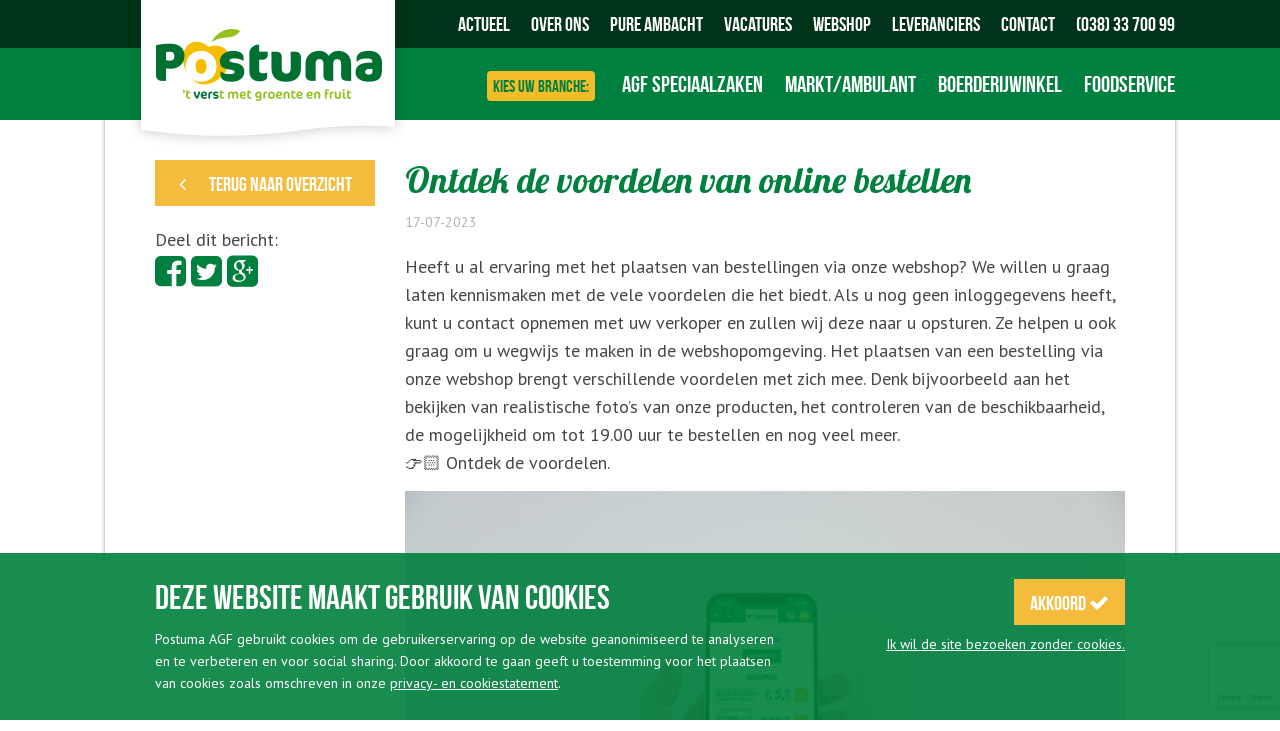

--- FILE ---
content_type: text/html; charset=UTF-8
request_url: https://postuma.nl/actueel/10780/ontdek-de-voordelen-van-online-bestellen
body_size: 13454
content:
<!DOCTYPE html>
<html lang="nl-NL">
    <head>
        <!-- Meta tags -->
        <meta charset="UTF-8" />
        <meta http-equiv="X-UA-Compatible" content="IE=edge" />
        <meta name="viewport" content="width=device-width, initial-scale=1" />

        <title>Ontdek de voordelen van online bestellen - Postuma AGF</title>

        <!-- Favicon -->
        <link rel="shortcut icon" href="https://postuma.nl/wp-content/themes/postuma/static/img/favicon.png" />

        <!-- HTML5 Shim and Respond.js IE8 support of HTML5 elements and media queries -->
        <!-- WARNING: Respond.js doesn't work if you view the page via file:// -->
        <!--[if lt IE 9]>
        <script src="//cdn.jsdelivr.net/html5shiv/3.7.2/html5shiv.min.js"></script>
        <script src="//cdn.jsdelivr.net/respond/1.4.2/respond.min.js"></script>
        <![endif]-->

        <meta name='robots' content='index, follow, max-image-preview:large, max-snippet:-1, max-video-preview:-1' />
<!-- Google tag (gtag.js) toestemmingsmodus dataLayer toegevoegd door Site Kit -->
<script type="text/javascript" id="google_gtagjs-js-consent-mode-data-layer">
/* <![CDATA[ */
window.dataLayer = window.dataLayer || [];function gtag(){dataLayer.push(arguments);}
gtag('consent', 'default', {"ad_personalization":"denied","ad_storage":"denied","ad_user_data":"denied","analytics_storage":"denied","functionality_storage":"denied","security_storage":"denied","personalization_storage":"denied","region":["AT","BE","BG","CH","CY","CZ","DE","DK","EE","ES","FI","FR","GB","GR","HR","HU","IE","IS","IT","LI","LT","LU","LV","MT","NL","NO","PL","PT","RO","SE","SI","SK"],"wait_for_update":500});
window._googlesitekitConsentCategoryMap = {"statistics":["analytics_storage"],"marketing":["ad_storage","ad_user_data","ad_personalization"],"functional":["functionality_storage","security_storage"],"preferences":["personalization_storage"]};
window._googlesitekitConsents = {"ad_personalization":"denied","ad_storage":"denied","ad_user_data":"denied","analytics_storage":"denied","functionality_storage":"denied","security_storage":"denied","personalization_storage":"denied","region":["AT","BE","BG","CH","CY","CZ","DE","DK","EE","ES","FI","FR","GB","GR","HR","HU","IE","IS","IT","LI","LT","LU","LV","MT","NL","NO","PL","PT","RO","SE","SI","SK"],"wait_for_update":500};
/* ]]> */
</script>
<!-- Einde Google tag (gtag.js) toestemmingsmodus dataLayer toegevoegd door Site Kit -->

	<!-- This site is optimized with the Yoast SEO plugin v26.6 - https://yoast.com/wordpress/plugins/seo/ -->
	<link rel="canonical" href="https://postuma.nl/actueel/10780/ontdek-de-voordelen-van-online-bestellen" />
	<meta property="og:locale" content="nl_NL" />
	<meta property="og:type" content="article" />
	<meta property="og:title" content="Ontdek de voordelen van online bestellen - Postuma AGF" />
	<meta property="og:description" content="Heeft u al ervaring met het plaatsen van bestellingen via onze webshop? We willen u graag laten kennismaken met de vele voordelen die het biedt. Als u nog geen inloggegevens heeft, kunt u contact opnemen met uw verkoper en zullen wij deze naar u opsturen. Ze helpen u ook graag om u wegwijs te maken [&hellip;]" />
	<meta property="og:url" content="https://postuma.nl/actueel/10780/ontdek-de-voordelen-van-online-bestellen" />
	<meta property="og:site_name" content="Postuma AGF" />
	<meta property="article:publisher" content="https://www.facebook.com/postumaagf/" />
	<meta property="article:published_time" content="2023-07-17T10:02:09+00:00" />
	<meta property="article:modified_time" content="2023-07-17T10:02:10+00:00" />
	<meta property="og:image" content="https://postuma.nl/wp-content/uploads/2023/07/webshop-smartphone-1024x683.png" />
	<meta property="og:image:width" content="1024" />
	<meta property="og:image:height" content="683" />
	<meta property="og:image:type" content="image/png" />
	<meta name="author" content="Naomi" />
	<meta name="twitter:card" content="summary_large_image" />
	<meta name="twitter:creator" content="@postuma_agf" />
	<meta name="twitter:site" content="@postuma_agf" />
	<meta name="twitter:label1" content="Geschreven door" />
	<meta name="twitter:data1" content="Naomi" />
	<meta name="twitter:label2" content="Geschatte leestijd" />
	<meta name="twitter:data2" content="1 minuut" />
	<script type="application/ld+json" class="yoast-schema-graph">{"@context":"https://schema.org","@graph":[{"@type":"Article","@id":"https://postuma.nl/actueel/10780/ontdek-de-voordelen-van-online-bestellen#article","isPartOf":{"@id":"https://postuma.nl/actueel/10780/ontdek-de-voordelen-van-online-bestellen"},"author":{"name":"Naomi","@id":"https://postuma.nl/#/schema/person/fabb7a690e6e977387909cd089bdd66a"},"headline":"Ontdek de voordelen van online bestellen","datePublished":"2023-07-17T10:02:09+00:00","dateModified":"2023-07-17T10:02:10+00:00","mainEntityOfPage":{"@id":"https://postuma.nl/actueel/10780/ontdek-de-voordelen-van-online-bestellen"},"wordCount":109,"commentCount":0,"publisher":{"@id":"https://postuma.nl/#organization"},"image":{"@id":"https://postuma.nl/actueel/10780/ontdek-de-voordelen-van-online-bestellen#primaryimage"},"thumbnailUrl":"https://postuma.nl/wp-content/uploads/2023/07/webshop-smartphone.png","articleSection":["Nieuws"],"inLanguage":"nl-NL","potentialAction":[{"@type":"CommentAction","name":"Comment","target":["https://postuma.nl/actueel/10780/ontdek-de-voordelen-van-online-bestellen#respond"]}]},{"@type":"WebPage","@id":"https://postuma.nl/actueel/10780/ontdek-de-voordelen-van-online-bestellen","url":"https://postuma.nl/actueel/10780/ontdek-de-voordelen-van-online-bestellen","name":"Ontdek de voordelen van online bestellen - Postuma AGF","isPartOf":{"@id":"https://postuma.nl/#website"},"primaryImageOfPage":{"@id":"https://postuma.nl/actueel/10780/ontdek-de-voordelen-van-online-bestellen#primaryimage"},"image":{"@id":"https://postuma.nl/actueel/10780/ontdek-de-voordelen-van-online-bestellen#primaryimage"},"thumbnailUrl":"https://postuma.nl/wp-content/uploads/2023/07/webshop-smartphone.png","datePublished":"2023-07-17T10:02:09+00:00","dateModified":"2023-07-17T10:02:10+00:00","breadcrumb":{"@id":"https://postuma.nl/actueel/10780/ontdek-de-voordelen-van-online-bestellen#breadcrumb"},"inLanguage":"nl-NL","potentialAction":[{"@type":"ReadAction","target":["https://postuma.nl/actueel/10780/ontdek-de-voordelen-van-online-bestellen"]}]},{"@type":"ImageObject","inLanguage":"nl-NL","@id":"https://postuma.nl/actueel/10780/ontdek-de-voordelen-van-online-bestellen#primaryimage","url":"https://postuma.nl/wp-content/uploads/2023/07/webshop-smartphone.png","contentUrl":"https://postuma.nl/wp-content/uploads/2023/07/webshop-smartphone.png","width":4000,"height":2668,"caption":"WEBSHOP ONLINE BESTELLEN GROENTE EN FRUIT POSTUMA GROOTHANDEL"},{"@type":"BreadcrumbList","@id":"https://postuma.nl/actueel/10780/ontdek-de-voordelen-van-online-bestellen#breadcrumb","itemListElement":[{"@type":"ListItem","position":1,"name":"Home","item":"https://postuma.nl/"},{"@type":"ListItem","position":2,"name":"Actueel","item":"https://postuma.nl/actueel"},{"@type":"ListItem","position":3,"name":"Ontdek de voordelen van online bestellen"}]},{"@type":"WebSite","@id":"https://postuma.nl/#website","url":"https://postuma.nl/","name":"Postuma AGF","description":"Groothandel in groente en fruit","publisher":{"@id":"https://postuma.nl/#organization"},"potentialAction":[{"@type":"SearchAction","target":{"@type":"EntryPoint","urlTemplate":"https://postuma.nl/?s={search_term_string}"},"query-input":{"@type":"PropertyValueSpecification","valueRequired":true,"valueName":"search_term_string"}}],"inLanguage":"nl-NL"},{"@type":"Organization","@id":"https://postuma.nl/#organization","name":"Postuma AGF","url":"https://postuma.nl/","logo":{"@type":"ImageObject","inLanguage":"nl-NL","@id":"https://postuma.nl/#/schema/logo/image/","url":"https://postuma.nl/wp-content/uploads/2017/11/20045390_1641787749215937_3908404472538336218_o.png","contentUrl":"https://postuma.nl/wp-content/uploads/2017/11/20045390_1641787749215937_3908404472538336218_o.png","width":1000,"height":1000,"caption":"Postuma AGF"},"image":{"@id":"https://postuma.nl/#/schema/logo/image/"},"sameAs":["https://www.facebook.com/postumaagf/","https://x.com/postuma_agf"]},{"@type":"Person","@id":"https://postuma.nl/#/schema/person/fabb7a690e6e977387909cd089bdd66a","name":"Naomi"}]}</script>
	<!-- / Yoast SEO plugin. -->


<link rel='dns-prefetch' href='//cdn.jsdelivr.net' />
<link rel='dns-prefetch' href='//www.googletagmanager.com' />
<link rel="alternate" type="application/rss+xml" title="Postuma AGF &raquo; Ontdek de voordelen van online bestellen reacties feed" href="https://postuma.nl/actueel/10780/ontdek-de-voordelen-van-online-bestellen/feed" />
<link rel="alternate" title="oEmbed (JSON)" type="application/json+oembed" href="https://postuma.nl/wp-json/oembed/1.0/embed?url=https%3A%2F%2Fpostuma.nl%2Factueel%2F10780%2Fontdek-de-voordelen-van-online-bestellen" />
<link rel="alternate" title="oEmbed (XML)" type="text/xml+oembed" href="https://postuma.nl/wp-json/oembed/1.0/embed?url=https%3A%2F%2Fpostuma.nl%2Factueel%2F10780%2Fontdek-de-voordelen-van-online-bestellen&#038;format=xml" />
<style id='wp-img-auto-sizes-contain-inline-css' type='text/css'>
img:is([sizes=auto i],[sizes^="auto," i]){contain-intrinsic-size:3000px 1500px}
/*# sourceURL=wp-img-auto-sizes-contain-inline-css */
</style>
<style id='wp-emoji-styles-inline-css' type='text/css'>

	img.wp-smiley, img.emoji {
		display: inline !important;
		border: none !important;
		box-shadow: none !important;
		height: 1em !important;
		width: 1em !important;
		margin: 0 0.07em !important;
		vertical-align: -0.1em !important;
		background: none !important;
		padding: 0 !important;
	}
/*# sourceURL=wp-emoji-styles-inline-css */
</style>
<style id='wp-block-library-inline-css' type='text/css'>
:root{--wp-block-synced-color:#7a00df;--wp-block-synced-color--rgb:122,0,223;--wp-bound-block-color:var(--wp-block-synced-color);--wp-editor-canvas-background:#ddd;--wp-admin-theme-color:#007cba;--wp-admin-theme-color--rgb:0,124,186;--wp-admin-theme-color-darker-10:#006ba1;--wp-admin-theme-color-darker-10--rgb:0,107,160.5;--wp-admin-theme-color-darker-20:#005a87;--wp-admin-theme-color-darker-20--rgb:0,90,135;--wp-admin-border-width-focus:2px}@media (min-resolution:192dpi){:root{--wp-admin-border-width-focus:1.5px}}.wp-element-button{cursor:pointer}:root .has-very-light-gray-background-color{background-color:#eee}:root .has-very-dark-gray-background-color{background-color:#313131}:root .has-very-light-gray-color{color:#eee}:root .has-very-dark-gray-color{color:#313131}:root .has-vivid-green-cyan-to-vivid-cyan-blue-gradient-background{background:linear-gradient(135deg,#00d084,#0693e3)}:root .has-purple-crush-gradient-background{background:linear-gradient(135deg,#34e2e4,#4721fb 50%,#ab1dfe)}:root .has-hazy-dawn-gradient-background{background:linear-gradient(135deg,#faaca8,#dad0ec)}:root .has-subdued-olive-gradient-background{background:linear-gradient(135deg,#fafae1,#67a671)}:root .has-atomic-cream-gradient-background{background:linear-gradient(135deg,#fdd79a,#004a59)}:root .has-nightshade-gradient-background{background:linear-gradient(135deg,#330968,#31cdcf)}:root .has-midnight-gradient-background{background:linear-gradient(135deg,#020381,#2874fc)}:root{--wp--preset--font-size--normal:16px;--wp--preset--font-size--huge:42px}.has-regular-font-size{font-size:1em}.has-larger-font-size{font-size:2.625em}.has-normal-font-size{font-size:var(--wp--preset--font-size--normal)}.has-huge-font-size{font-size:var(--wp--preset--font-size--huge)}.has-text-align-center{text-align:center}.has-text-align-left{text-align:left}.has-text-align-right{text-align:right}.has-fit-text{white-space:nowrap!important}#end-resizable-editor-section{display:none}.aligncenter{clear:both}.items-justified-left{justify-content:flex-start}.items-justified-center{justify-content:center}.items-justified-right{justify-content:flex-end}.items-justified-space-between{justify-content:space-between}.screen-reader-text{border:0;clip-path:inset(50%);height:1px;margin:-1px;overflow:hidden;padding:0;position:absolute;width:1px;word-wrap:normal!important}.screen-reader-text:focus{background-color:#ddd;clip-path:none;color:#444;display:block;font-size:1em;height:auto;left:5px;line-height:normal;padding:15px 23px 14px;text-decoration:none;top:5px;width:auto;z-index:100000}html :where(.has-border-color){border-style:solid}html :where([style*=border-top-color]){border-top-style:solid}html :where([style*=border-right-color]){border-right-style:solid}html :where([style*=border-bottom-color]){border-bottom-style:solid}html :where([style*=border-left-color]){border-left-style:solid}html :where([style*=border-width]){border-style:solid}html :where([style*=border-top-width]){border-top-style:solid}html :where([style*=border-right-width]){border-right-style:solid}html :where([style*=border-bottom-width]){border-bottom-style:solid}html :where([style*=border-left-width]){border-left-style:solid}html :where(img[class*=wp-image-]){height:auto;max-width:100%}:where(figure){margin:0 0 1em}html :where(.is-position-sticky){--wp-admin--admin-bar--position-offset:var(--wp-admin--admin-bar--height,0px)}@media screen and (max-width:600px){html :where(.is-position-sticky){--wp-admin--admin-bar--position-offset:0px}}

/*# sourceURL=wp-block-library-inline-css */
</style><style id='wp-block-image-inline-css' type='text/css'>
.wp-block-image>a,.wp-block-image>figure>a{display:inline-block}.wp-block-image img{box-sizing:border-box;height:auto;max-width:100%;vertical-align:bottom}@media not (prefers-reduced-motion){.wp-block-image img.hide{visibility:hidden}.wp-block-image img.show{animation:show-content-image .4s}}.wp-block-image[style*=border-radius] img,.wp-block-image[style*=border-radius]>a{border-radius:inherit}.wp-block-image.has-custom-border img{box-sizing:border-box}.wp-block-image.aligncenter{text-align:center}.wp-block-image.alignfull>a,.wp-block-image.alignwide>a{width:100%}.wp-block-image.alignfull img,.wp-block-image.alignwide img{height:auto;width:100%}.wp-block-image .aligncenter,.wp-block-image .alignleft,.wp-block-image .alignright,.wp-block-image.aligncenter,.wp-block-image.alignleft,.wp-block-image.alignright{display:table}.wp-block-image .aligncenter>figcaption,.wp-block-image .alignleft>figcaption,.wp-block-image .alignright>figcaption,.wp-block-image.aligncenter>figcaption,.wp-block-image.alignleft>figcaption,.wp-block-image.alignright>figcaption{caption-side:bottom;display:table-caption}.wp-block-image .alignleft{float:left;margin:.5em 1em .5em 0}.wp-block-image .alignright{float:right;margin:.5em 0 .5em 1em}.wp-block-image .aligncenter{margin-left:auto;margin-right:auto}.wp-block-image :where(figcaption){margin-bottom:1em;margin-top:.5em}.wp-block-image.is-style-circle-mask img{border-radius:9999px}@supports ((-webkit-mask-image:none) or (mask-image:none)) or (-webkit-mask-image:none){.wp-block-image.is-style-circle-mask img{border-radius:0;-webkit-mask-image:url('data:image/svg+xml;utf8,<svg viewBox="0 0 100 100" xmlns="http://www.w3.org/2000/svg"><circle cx="50" cy="50" r="50"/></svg>');mask-image:url('data:image/svg+xml;utf8,<svg viewBox="0 0 100 100" xmlns="http://www.w3.org/2000/svg"><circle cx="50" cy="50" r="50"/></svg>');mask-mode:alpha;-webkit-mask-position:center;mask-position:center;-webkit-mask-repeat:no-repeat;mask-repeat:no-repeat;-webkit-mask-size:contain;mask-size:contain}}:root :where(.wp-block-image.is-style-rounded img,.wp-block-image .is-style-rounded img){border-radius:9999px}.wp-block-image figure{margin:0}.wp-lightbox-container{display:flex;flex-direction:column;position:relative}.wp-lightbox-container img{cursor:zoom-in}.wp-lightbox-container img:hover+button{opacity:1}.wp-lightbox-container button{align-items:center;backdrop-filter:blur(16px) saturate(180%);background-color:#5a5a5a40;border:none;border-radius:4px;cursor:zoom-in;display:flex;height:20px;justify-content:center;opacity:0;padding:0;position:absolute;right:16px;text-align:center;top:16px;width:20px;z-index:100}@media not (prefers-reduced-motion){.wp-lightbox-container button{transition:opacity .2s ease}}.wp-lightbox-container button:focus-visible{outline:3px auto #5a5a5a40;outline:3px auto -webkit-focus-ring-color;outline-offset:3px}.wp-lightbox-container button:hover{cursor:pointer;opacity:1}.wp-lightbox-container button:focus{opacity:1}.wp-lightbox-container button:focus,.wp-lightbox-container button:hover,.wp-lightbox-container button:not(:hover):not(:active):not(.has-background){background-color:#5a5a5a40;border:none}.wp-lightbox-overlay{box-sizing:border-box;cursor:zoom-out;height:100vh;left:0;overflow:hidden;position:fixed;top:0;visibility:hidden;width:100%;z-index:100000}.wp-lightbox-overlay .close-button{align-items:center;cursor:pointer;display:flex;justify-content:center;min-height:40px;min-width:40px;padding:0;position:absolute;right:calc(env(safe-area-inset-right) + 16px);top:calc(env(safe-area-inset-top) + 16px);z-index:5000000}.wp-lightbox-overlay .close-button:focus,.wp-lightbox-overlay .close-button:hover,.wp-lightbox-overlay .close-button:not(:hover):not(:active):not(.has-background){background:none;border:none}.wp-lightbox-overlay .lightbox-image-container{height:var(--wp--lightbox-container-height);left:50%;overflow:hidden;position:absolute;top:50%;transform:translate(-50%,-50%);transform-origin:top left;width:var(--wp--lightbox-container-width);z-index:9999999999}.wp-lightbox-overlay .wp-block-image{align-items:center;box-sizing:border-box;display:flex;height:100%;justify-content:center;margin:0;position:relative;transform-origin:0 0;width:100%;z-index:3000000}.wp-lightbox-overlay .wp-block-image img{height:var(--wp--lightbox-image-height);min-height:var(--wp--lightbox-image-height);min-width:var(--wp--lightbox-image-width);width:var(--wp--lightbox-image-width)}.wp-lightbox-overlay .wp-block-image figcaption{display:none}.wp-lightbox-overlay button{background:none;border:none}.wp-lightbox-overlay .scrim{background-color:#fff;height:100%;opacity:.9;position:absolute;width:100%;z-index:2000000}.wp-lightbox-overlay.active{visibility:visible}@media not (prefers-reduced-motion){.wp-lightbox-overlay.active{animation:turn-on-visibility .25s both}.wp-lightbox-overlay.active img{animation:turn-on-visibility .35s both}.wp-lightbox-overlay.show-closing-animation:not(.active){animation:turn-off-visibility .35s both}.wp-lightbox-overlay.show-closing-animation:not(.active) img{animation:turn-off-visibility .25s both}.wp-lightbox-overlay.zoom.active{animation:none;opacity:1;visibility:visible}.wp-lightbox-overlay.zoom.active .lightbox-image-container{animation:lightbox-zoom-in .4s}.wp-lightbox-overlay.zoom.active .lightbox-image-container img{animation:none}.wp-lightbox-overlay.zoom.active .scrim{animation:turn-on-visibility .4s forwards}.wp-lightbox-overlay.zoom.show-closing-animation:not(.active){animation:none}.wp-lightbox-overlay.zoom.show-closing-animation:not(.active) .lightbox-image-container{animation:lightbox-zoom-out .4s}.wp-lightbox-overlay.zoom.show-closing-animation:not(.active) .lightbox-image-container img{animation:none}.wp-lightbox-overlay.zoom.show-closing-animation:not(.active) .scrim{animation:turn-off-visibility .4s forwards}}@keyframes show-content-image{0%{visibility:hidden}99%{visibility:hidden}to{visibility:visible}}@keyframes turn-on-visibility{0%{opacity:0}to{opacity:1}}@keyframes turn-off-visibility{0%{opacity:1;visibility:visible}99%{opacity:0;visibility:visible}to{opacity:0;visibility:hidden}}@keyframes lightbox-zoom-in{0%{transform:translate(calc((-100vw + var(--wp--lightbox-scrollbar-width))/2 + var(--wp--lightbox-initial-left-position)),calc(-50vh + var(--wp--lightbox-initial-top-position))) scale(var(--wp--lightbox-scale))}to{transform:translate(-50%,-50%) scale(1)}}@keyframes lightbox-zoom-out{0%{transform:translate(-50%,-50%) scale(1);visibility:visible}99%{visibility:visible}to{transform:translate(calc((-100vw + var(--wp--lightbox-scrollbar-width))/2 + var(--wp--lightbox-initial-left-position)),calc(-50vh + var(--wp--lightbox-initial-top-position))) scale(var(--wp--lightbox-scale));visibility:hidden}}
/*# sourceURL=https://postuma.nl/wp-includes/blocks/image/style.min.css */
</style>
<style id='global-styles-inline-css' type='text/css'>
:root{--wp--preset--aspect-ratio--square: 1;--wp--preset--aspect-ratio--4-3: 4/3;--wp--preset--aspect-ratio--3-4: 3/4;--wp--preset--aspect-ratio--3-2: 3/2;--wp--preset--aspect-ratio--2-3: 2/3;--wp--preset--aspect-ratio--16-9: 16/9;--wp--preset--aspect-ratio--9-16: 9/16;--wp--preset--color--black: #000000;--wp--preset--color--cyan-bluish-gray: #abb8c3;--wp--preset--color--white: #ffffff;--wp--preset--color--pale-pink: #f78da7;--wp--preset--color--vivid-red: #cf2e2e;--wp--preset--color--luminous-vivid-orange: #ff6900;--wp--preset--color--luminous-vivid-amber: #fcb900;--wp--preset--color--light-green-cyan: #7bdcb5;--wp--preset--color--vivid-green-cyan: #00d084;--wp--preset--color--pale-cyan-blue: #8ed1fc;--wp--preset--color--vivid-cyan-blue: #0693e3;--wp--preset--color--vivid-purple: #9b51e0;--wp--preset--gradient--vivid-cyan-blue-to-vivid-purple: linear-gradient(135deg,rgb(6,147,227) 0%,rgb(155,81,224) 100%);--wp--preset--gradient--light-green-cyan-to-vivid-green-cyan: linear-gradient(135deg,rgb(122,220,180) 0%,rgb(0,208,130) 100%);--wp--preset--gradient--luminous-vivid-amber-to-luminous-vivid-orange: linear-gradient(135deg,rgb(252,185,0) 0%,rgb(255,105,0) 100%);--wp--preset--gradient--luminous-vivid-orange-to-vivid-red: linear-gradient(135deg,rgb(255,105,0) 0%,rgb(207,46,46) 100%);--wp--preset--gradient--very-light-gray-to-cyan-bluish-gray: linear-gradient(135deg,rgb(238,238,238) 0%,rgb(169,184,195) 100%);--wp--preset--gradient--cool-to-warm-spectrum: linear-gradient(135deg,rgb(74,234,220) 0%,rgb(151,120,209) 20%,rgb(207,42,186) 40%,rgb(238,44,130) 60%,rgb(251,105,98) 80%,rgb(254,248,76) 100%);--wp--preset--gradient--blush-light-purple: linear-gradient(135deg,rgb(255,206,236) 0%,rgb(152,150,240) 100%);--wp--preset--gradient--blush-bordeaux: linear-gradient(135deg,rgb(254,205,165) 0%,rgb(254,45,45) 50%,rgb(107,0,62) 100%);--wp--preset--gradient--luminous-dusk: linear-gradient(135deg,rgb(255,203,112) 0%,rgb(199,81,192) 50%,rgb(65,88,208) 100%);--wp--preset--gradient--pale-ocean: linear-gradient(135deg,rgb(255,245,203) 0%,rgb(182,227,212) 50%,rgb(51,167,181) 100%);--wp--preset--gradient--electric-grass: linear-gradient(135deg,rgb(202,248,128) 0%,rgb(113,206,126) 100%);--wp--preset--gradient--midnight: linear-gradient(135deg,rgb(2,3,129) 0%,rgb(40,116,252) 100%);--wp--preset--font-size--small: 13px;--wp--preset--font-size--medium: 20px;--wp--preset--font-size--large: 36px;--wp--preset--font-size--x-large: 42px;--wp--preset--spacing--20: 0.44rem;--wp--preset--spacing--30: 0.67rem;--wp--preset--spacing--40: 1rem;--wp--preset--spacing--50: 1.5rem;--wp--preset--spacing--60: 2.25rem;--wp--preset--spacing--70: 3.38rem;--wp--preset--spacing--80: 5.06rem;--wp--preset--shadow--natural: 6px 6px 9px rgba(0, 0, 0, 0.2);--wp--preset--shadow--deep: 12px 12px 50px rgba(0, 0, 0, 0.4);--wp--preset--shadow--sharp: 6px 6px 0px rgba(0, 0, 0, 0.2);--wp--preset--shadow--outlined: 6px 6px 0px -3px rgb(255, 255, 255), 6px 6px rgb(0, 0, 0);--wp--preset--shadow--crisp: 6px 6px 0px rgb(0, 0, 0);}:where(.is-layout-flex){gap: 0.5em;}:where(.is-layout-grid){gap: 0.5em;}body .is-layout-flex{display: flex;}.is-layout-flex{flex-wrap: wrap;align-items: center;}.is-layout-flex > :is(*, div){margin: 0;}body .is-layout-grid{display: grid;}.is-layout-grid > :is(*, div){margin: 0;}:where(.wp-block-columns.is-layout-flex){gap: 2em;}:where(.wp-block-columns.is-layout-grid){gap: 2em;}:where(.wp-block-post-template.is-layout-flex){gap: 1.25em;}:where(.wp-block-post-template.is-layout-grid){gap: 1.25em;}.has-black-color{color: var(--wp--preset--color--black) !important;}.has-cyan-bluish-gray-color{color: var(--wp--preset--color--cyan-bluish-gray) !important;}.has-white-color{color: var(--wp--preset--color--white) !important;}.has-pale-pink-color{color: var(--wp--preset--color--pale-pink) !important;}.has-vivid-red-color{color: var(--wp--preset--color--vivid-red) !important;}.has-luminous-vivid-orange-color{color: var(--wp--preset--color--luminous-vivid-orange) !important;}.has-luminous-vivid-amber-color{color: var(--wp--preset--color--luminous-vivid-amber) !important;}.has-light-green-cyan-color{color: var(--wp--preset--color--light-green-cyan) !important;}.has-vivid-green-cyan-color{color: var(--wp--preset--color--vivid-green-cyan) !important;}.has-pale-cyan-blue-color{color: var(--wp--preset--color--pale-cyan-blue) !important;}.has-vivid-cyan-blue-color{color: var(--wp--preset--color--vivid-cyan-blue) !important;}.has-vivid-purple-color{color: var(--wp--preset--color--vivid-purple) !important;}.has-black-background-color{background-color: var(--wp--preset--color--black) !important;}.has-cyan-bluish-gray-background-color{background-color: var(--wp--preset--color--cyan-bluish-gray) !important;}.has-white-background-color{background-color: var(--wp--preset--color--white) !important;}.has-pale-pink-background-color{background-color: var(--wp--preset--color--pale-pink) !important;}.has-vivid-red-background-color{background-color: var(--wp--preset--color--vivid-red) !important;}.has-luminous-vivid-orange-background-color{background-color: var(--wp--preset--color--luminous-vivid-orange) !important;}.has-luminous-vivid-amber-background-color{background-color: var(--wp--preset--color--luminous-vivid-amber) !important;}.has-light-green-cyan-background-color{background-color: var(--wp--preset--color--light-green-cyan) !important;}.has-vivid-green-cyan-background-color{background-color: var(--wp--preset--color--vivid-green-cyan) !important;}.has-pale-cyan-blue-background-color{background-color: var(--wp--preset--color--pale-cyan-blue) !important;}.has-vivid-cyan-blue-background-color{background-color: var(--wp--preset--color--vivid-cyan-blue) !important;}.has-vivid-purple-background-color{background-color: var(--wp--preset--color--vivid-purple) !important;}.has-black-border-color{border-color: var(--wp--preset--color--black) !important;}.has-cyan-bluish-gray-border-color{border-color: var(--wp--preset--color--cyan-bluish-gray) !important;}.has-white-border-color{border-color: var(--wp--preset--color--white) !important;}.has-pale-pink-border-color{border-color: var(--wp--preset--color--pale-pink) !important;}.has-vivid-red-border-color{border-color: var(--wp--preset--color--vivid-red) !important;}.has-luminous-vivid-orange-border-color{border-color: var(--wp--preset--color--luminous-vivid-orange) !important;}.has-luminous-vivid-amber-border-color{border-color: var(--wp--preset--color--luminous-vivid-amber) !important;}.has-light-green-cyan-border-color{border-color: var(--wp--preset--color--light-green-cyan) !important;}.has-vivid-green-cyan-border-color{border-color: var(--wp--preset--color--vivid-green-cyan) !important;}.has-pale-cyan-blue-border-color{border-color: var(--wp--preset--color--pale-cyan-blue) !important;}.has-vivid-cyan-blue-border-color{border-color: var(--wp--preset--color--vivid-cyan-blue) !important;}.has-vivid-purple-border-color{border-color: var(--wp--preset--color--vivid-purple) !important;}.has-vivid-cyan-blue-to-vivid-purple-gradient-background{background: var(--wp--preset--gradient--vivid-cyan-blue-to-vivid-purple) !important;}.has-light-green-cyan-to-vivid-green-cyan-gradient-background{background: var(--wp--preset--gradient--light-green-cyan-to-vivid-green-cyan) !important;}.has-luminous-vivid-amber-to-luminous-vivid-orange-gradient-background{background: var(--wp--preset--gradient--luminous-vivid-amber-to-luminous-vivid-orange) !important;}.has-luminous-vivid-orange-to-vivid-red-gradient-background{background: var(--wp--preset--gradient--luminous-vivid-orange-to-vivid-red) !important;}.has-very-light-gray-to-cyan-bluish-gray-gradient-background{background: var(--wp--preset--gradient--very-light-gray-to-cyan-bluish-gray) !important;}.has-cool-to-warm-spectrum-gradient-background{background: var(--wp--preset--gradient--cool-to-warm-spectrum) !important;}.has-blush-light-purple-gradient-background{background: var(--wp--preset--gradient--blush-light-purple) !important;}.has-blush-bordeaux-gradient-background{background: var(--wp--preset--gradient--blush-bordeaux) !important;}.has-luminous-dusk-gradient-background{background: var(--wp--preset--gradient--luminous-dusk) !important;}.has-pale-ocean-gradient-background{background: var(--wp--preset--gradient--pale-ocean) !important;}.has-electric-grass-gradient-background{background: var(--wp--preset--gradient--electric-grass) !important;}.has-midnight-gradient-background{background: var(--wp--preset--gradient--midnight) !important;}.has-small-font-size{font-size: var(--wp--preset--font-size--small) !important;}.has-medium-font-size{font-size: var(--wp--preset--font-size--medium) !important;}.has-large-font-size{font-size: var(--wp--preset--font-size--large) !important;}.has-x-large-font-size{font-size: var(--wp--preset--font-size--x-large) !important;}
/*# sourceURL=global-styles-inline-css */
</style>

<style id='classic-theme-styles-inline-css' type='text/css'>
/*! This file is auto-generated */
.wp-block-button__link{color:#fff;background-color:#32373c;border-radius:9999px;box-shadow:none;text-decoration:none;padding:calc(.667em + 2px) calc(1.333em + 2px);font-size:1.125em}.wp-block-file__button{background:#32373c;color:#fff;text-decoration:none}
/*# sourceURL=/wp-includes/css/classic-themes.min.css */
</style>
<link rel='stylesheet' id='contact-form-7-css' href='https://postuma.nl/wp-content/plugins/contact-form-7/includes/css/styles.css?ver=6.1.4' type='text/css' media='all' />
<link rel='stylesheet' id='google-fonts-css' href='//fonts.googleapis.com/css?family=PT+Sans%3A400%2C700%2C400italic%7CLobster&#038;ver=1' type='text/css' media='screen' />
<link rel='stylesheet' id='custom-css' href='https://postuma.nl/wp-content/themes/postuma/static/css/custom.min.css?ver=19' type='text/css' media='screen' />
<link rel='stylesheet' id='wp-block-paragraph-css' href='https://postuma.nl/wp-includes/blocks/paragraph/style.min.css?ver=6.9' type='text/css' media='all' />

<!-- Google tag (gtag.js) snippet toegevoegd door Site Kit -->
<!-- Google Analytics snippet toegevoegd door Site Kit -->
<script type="text/javascript" src="https://www.googletagmanager.com/gtag/js?id=GT-ZW6XD453" id="google_gtagjs-js" async></script>
<script type="text/javascript" id="google_gtagjs-js-after">
/* <![CDATA[ */
window.dataLayer = window.dataLayer || [];function gtag(){dataLayer.push(arguments);}
gtag("set","linker",{"domains":["postuma.nl"]});
gtag("js", new Date());
gtag("set", "developer_id.dZTNiMT", true);
gtag("config", "GT-ZW6XD453");
//# sourceURL=google_gtagjs-js-after
/* ]]> */
</script>
<link rel="https://api.w.org/" href="https://postuma.nl/wp-json/" /><link rel="alternate" title="JSON" type="application/json" href="https://postuma.nl/wp-json/wp/v2/posts/10780" /><link rel="EditURI" type="application/rsd+xml" title="RSD" href="https://postuma.nl/xmlrpc.php?rsd" />
<link rel='shortlink' href='https://postuma.nl/?p=10780' />
<meta name="generator" content="Site Kit by Google 1.168.0" /><!-- Google Tag Manager -->
<script>(function(w,d,s,l,i){w[l]=w[l]||[];w[l].push({'gtm.start':
new Date().getTime(),event:'gtm.js'});var f=d.getElementsByTagName(s)[0],
j=d.createElement(s),dl=l!='dataLayer'?'&l='+l:'';j.async=true;j.src=
'https://www.googletagmanager.com/gtm.js?id='+i+dl;f.parentNode.insertBefore(j,f);
})(window,document,'script','dataLayer','GTM-WF99Z2Z');</script>
<!-- End Google Tag Manager -->
        <script>
            window.dataLayer = window.dataLayer || [];
            function gtag(){dataLayer.push(arguments);}
            gtag('consent', 'default', {
                'ad_storage': 'denied',
                'ad_user_data': 'denied',
                'ad_personalization': 'denied',
                'analytics_storage': 'denied'
            });
        </script>

        <!-- Google tag (gtag.js) -->
        <script async src="https://www.googletagmanager.com/gtag/js?id=G-LK7NTC9CDW"></script>
        <script>
            window.dataLayer = window.dataLayer || [];
            function gtag(){dataLayer.push(arguments);}
            gtag('js', new Date());
            gtag('config', 'G-LK7NTC9CDW');
        </script>

        <!-- Google Tag Manager -->
        <script>(function(w,d,s,l,i){w[l]=w[l]||[];w[l].push({'gtm.start':
                    new Date().getTime(),event:'gtm.js'});var f=d.getElementsByTagName(s)[0],
                j=d.createElement(s),dl=l!='dataLayer'?'&l='+l:'';j.async=true;j.src=
                'https://www.googletagmanager.com/gtm.js?id='+i+dl;f.parentNode.insertBefore(j,f);
            })(window,document,'script','dataLayer','GTM-WF99Z2Z');</script>
        <!-- End Google Tag Manager -->

        <script type="application/ld+json">
            {
                "@context": "http://schema.org",
                "@type": "Organization",
                "url": "https://postuma.nl/",
                "name": "Postuma AGF",
                "email": "info@postuma.nl",
                "address": {
                    "@type": "PostalAddress",
                    "addressLocality": "IJsselmuiden, Nederland",
                    "postalCode": "8271 RX",
                    "streetAddress": "Manenbergring 2"
                },
                "contactPoint": {
                    "@type": "ContactPoint",
                    "telephone": "+31383370099 ",
                    "contactType": "Customer service"
                }
            }
        </script>

	        </head>
    <body class="wp-singular post-template-default single single-post postid-10780 single-format-standard wp-theme-postuma" itemscope itemtype="http://schema.org/WebPage">

    <!-- Google Tag Manager (noscript) -->
    <noscript><iframe src="https://www.googletagmanager.com/ns.html?id=GTM-WF99Z2Z"
                      height="0" width="0" style="display:none;visibility:hidden"></iframe></noscript>
    <!-- End Google Tag Manager (noscript) -->

    <!--[if lt IE 9]><p class="ancient-browser">Uw browser is <strong>sterk verouderd!</strong> <a href="http://browsehappy.com/" target="_blank">Installeer een moderne browser</a> om deze website te bekijken.</p><![endif]-->

    <div id="left-sidebar" class="site-sidebar">
        <div class="sidebar-content">

            <!-- Responsive navigation -->
            <nav id="responsive-navigation" class="navigation" role="navigation">
                <ul class="menu" itemscope="itemscope" itemtype="http://schema.org/SiteNavigationElement"><li class="sidebar-toggle"><a href="#" data-action="toggle-sidebar" data-target="left-sidebar"></a></li><li id="menu-item-1902" class="menu-item menu-item-type-custom menu-item-object-custom menu-item-1902"><a href="https://postuma.nl/actueel" itemprop="url"><span itemprop="name">Actueel</span></a></li><li id="menu-item-636" class="menu-item menu-item-type-post_type menu-item-object-page menu-item-636"><a href="https://postuma.nl/over-ons" itemprop="url"><span itemprop="name">Over ons</span></a></li><li id="menu-item-8928" class="menu-item menu-item-type-post_type menu-item-object-page menu-item-8928"><a href="https://postuma.nl/pureambacht" itemprop="url"><span itemprop="name">Pure Ambacht</span></a></li><li id="menu-item-10412" class="menu-item menu-item-type-custom menu-item-object-custom menu-item-10412"><a title="Vacatures" href="https://www.werkenbijpostuma.nl/" itemprop="url"><span itemprop="name">Vacatures</span></a></li><li id="menu-item-643" class="menu-item menu-item-type-custom menu-item-object-custom menu-item-643"><a target="_blank" href="http://webshop.postuma.nl/" itemprop="url"><span itemprop="name">Webshop</span></a></li><li id="menu-item-10343" class="menu-item menu-item-type-post_type menu-item-object-page menu-item-10343"><a href="https://postuma.nl/leveranciers" itemprop="url"><span itemprop="name">Leveranciers</span></a></li><li id="menu-item-639" class="menu-item menu-item-type-post_type menu-item-object-page menu-item-639"><a href="https://postuma.nl/contact" itemprop="url"><span itemprop="name">Contact</span></a></li><li id="menu-item-12231" class="menu-item menu-item-type-custom menu-item-object-custom menu-item-12231"><a href="tel:0383370099" itemprop="url"><span itemprop="name">(038) 33 700 99</span></a></li></ul>            </nav>
        </div>
    </div>

    <!-- The header
    =========================== -->
    <header id="header" class="section-header" itemscope itemtype="http://schema.org/WPHeader" role="banner">

        <div class="container">
            <!-- Branding -->
            <div class="branding" itemscope="itemscope" itemtype="http://schema.org/Organization">
                <a class="company-url" href="https://postuma.nl" itemprop="url" rel="home">
                    <img class="company-logo" src="https://postuma.nl/wp-content/themes/postuma/static/img/AGF Groothandel.png" itemprop="logo" alt="AGF Groothandel" title="Groothandel AGF" />
                    <span class="company-name" itemprop="name">Postuma AGF</span>
                </a>
            </div>
        </div>

        <div class="top-navigation-wrapper">
            <nav id="top-navigation" class="navigation" role="navigation">
                <div class="menu-top-menu-container"><ul id="menu-top-menu-1" class="menu"><li class="menu-item menu-item-type-custom menu-item-object-custom menu-item-1902"><a href="https://postuma.nl/actueel">Actueel</a></li>
<li class="menu-item menu-item-type-post_type menu-item-object-page menu-item-636"><a href="https://postuma.nl/over-ons">Over ons</a></li>
<li class="menu-item menu-item-type-post_type menu-item-object-page menu-item-8928"><a href="https://postuma.nl/pureambacht">Pure Ambacht</a></li>
<li class="menu-item menu-item-type-custom menu-item-object-custom menu-item-10412"><a href="https://www.werkenbijpostuma.nl/">Vacatures</a></li>
<li class="menu-item menu-item-type-custom menu-item-object-custom menu-item-643"><a target="_blank" href="http://webshop.postuma.nl/">Webshop</a></li>
<li class="menu-item menu-item-type-post_type menu-item-object-page menu-item-10343"><a href="https://postuma.nl/leveranciers">Leveranciers</a></li>
<li class="menu-item menu-item-type-post_type menu-item-object-page menu-item-639"><a href="https://postuma.nl/contact">Contact</a></li>
<li class="menu-item menu-item-type-custom menu-item-object-custom menu-item-12231"><a href="tel:0383370099">(038) 33 700 99</a></li>
</ul></div>            </nav>
        </div>

        <!-- Primary navigation -->
        <nav id="primary-navigation" class="navigation" role="navigation">
            <span class="branche">Kies uw branche:</span> <ul class="menu" itemscope="itemscope" itemtype="http://schema.org/SiteNavigationElement"><li class="sidebar-toggle"><a class="fa fa-bars" href="#" data-action="toggle-sidebar" data-target="left-sidebar"></a></li><li id="menu-item-526" class="menu-item menu-item-type-post_type menu-item-object-page menu-item-526"><a href="https://postuma.nl/agf-speciaalzaken" itemprop="url"><span itemprop="name">AGF Speciaalzaken</span></a></li><li id="menu-item-631" class="menu-item menu-item-type-post_type menu-item-object-page menu-item-631"><a href="https://postuma.nl/marktambulant" itemprop="url"><span itemprop="name">Markt/ambulant</span></a></li><li id="menu-item-632" class="menu-item menu-item-type-post_type menu-item-object-page menu-item-632"><a href="https://postuma.nl/boerderijwinkel" itemprop="url"><span itemprop="name">Boerderijwinkel</span></a></li><li id="menu-item-633" class="menu-item menu-item-type-post_type menu-item-object-page menu-item-633"><a href="https://postuma.nl/foodservice" itemprop="url"><span itemprop="name">Foodservice</span></a></li></ul>        </nav>
    </header>

    <div id="wrapper">    <section id="main">
        <div class="container">
            <div class="row">
                <div class="col-sm-push-3 col-sm-9">
                    <div id="content" role="main">

                                                                                    <article id="item-10780" class="item item-news post">

                                    <header class="item-header">
                                        <h1 class="content-title">Ontdek de voordelen van online bestellen</h1>
                                        <div class="news-item-date">17-07-2023</div>
                                    </header>

                                    <div class="item-content">
                                                                                
<p>Heeft u al ervaring met het plaatsen van bestellingen via onze webshop? We willen u graag laten kennismaken met de vele voordelen die het biedt. Als u nog geen inloggegevens heeft, kunt u contact opnemen met uw verkoper en zullen wij deze naar u opsturen. Ze helpen u ook graag om u wegwijs te maken in de webshopomgeving. Het plaatsen van een bestelling via onze webshop brengt verschillende voordelen met zich mee. Denk bijvoorbeeld aan het bekijken van realistische foto&#8217;s van onze producten, het controleren van de beschikbaarheid, de mogelijkheid om tot 19.00 uur te bestellen en nog veel meer.<br>👉🏻 Ontdek de voordelen.</p>



<figure class="wp-block-image size-large"><img fetchpriority="high" decoding="async" width="1024" height="683" src="https://postuma.nl/wp-content/uploads/2023/07/webshop-smartphone-1024x683.png" alt="" class="wp-image-10770" srcset="https://postuma.nl/wp-content/uploads/2023/07/webshop-smartphone-1024x683.png 1024w, https://postuma.nl/wp-content/uploads/2023/07/webshop-smartphone-300x200.png 300w, https://postuma.nl/wp-content/uploads/2023/07/webshop-smartphone-768x512.png 768w, https://postuma.nl/wp-content/uploads/2023/07/webshop-smartphone-1536x1025.png 1536w, https://postuma.nl/wp-content/uploads/2023/07/webshop-smartphone-2048x1366.png 2048w, https://postuma.nl/wp-content/uploads/2023/07/webshop-smartphone-1320x880.png 1320w" sizes="(max-width: 1024px) 100vw, 1024px" /></figure>
                                    </div>
                                </article>
                                                                        </div>
                </div>
                <div class="col-sm-pull-9 col-sm-3">
                    <aside class="sidebar sidebar-news">
                        <a href="https://postuma.nl/actueel" class="btn btn-secondary btn-block"><i class="fa fa-angle-left"></i> Terug <span class="hide-text">naar overzicht</span></a>

                        <div class="share-widget">
                            <div>Deel dit bericht:</div>

                            <a href="http://www.facebook.com/sharer/sharer.php?u=https%3A%2F%2Fpostuma.nl%2Factueel%2F10780%2Fontdek-de-voordelen-van-online-bestellen" onclick="window.open(this.href,'','menubar=no,toolbar=no,resizable=yes,scrollbars=yes,height=400,width=1000');return false" class="facebook"><i class="fa fa-facebook-square"></i></a>

                            <a href="https://twitter.com/share?url=https://postuma.nl/actueel/10780/ontdek-de-voordelen-van-online-bestellen&amp;lang=en&amp;text=Ontdek de voordelen van online bestellen" class="twitter" onclick="window.open(this.href,'','menubar=no,toolbar=no,resizable=yes,scrollbars=yes,height=460,width=600');return false"><i class="fa fa-twitter-square"></i></a>

                            <a href="https://plus.google.com/share?url=https://postuma.nl/actueel/10780/ontdek-de-voordelen-van-online-bestellen" class="google" onclick="window.open(this.href,'','menubar=no,toolbar=no,resizable=yes,scrollbars=yes,height=300,width=600');return false"><i class="fa fa-google-plus-square"></i></a>
                        </div>
                    </aside>
                </div>

            </div>
        </div>
    </section>

        <!-- The footer
            =========================== -->
        <footer id="footer" class="section-footer" itemscope itemtype="http://schema.org/WPFooter" role="contentinfo">
            <a href="http://volsmaak.nl" target="_blank" class="volsmaak"><img src="https://postuma.nl/wp-content/themes/postuma/static/img/volsmaak.png" /></a>
            <div class="social">
                <a href="https://www.facebook.com/postumaagf" class="facebook" target="_blank"></a>
                <a href="https://twitter.com/postuma_agf" class="twitter" target="_blank"></a>
                <a href="https://www.linkedin.com/company/postuma-agf" class="linkedin" target="_blank"></a>
                <a href="https://www.instagram.com/postumaagf/" class="instagram" target="_blank"></a>
            </div>
            <div class="overlay">Neem voor vragen of meer informatie<br />gerust <a href="https://postuma.nl/contact">contact</a> met ons op.</div>
            <img class="footer-image img-responsive hidden-xs" src="https://postuma.nl/wp-content/themes/postuma/static/img/footer.png" />
        </footer>

        <div class="footer-bottom">
            <div class="container">
                <div class="footer-bottom-content">
                    <div>© Postuma AGF 2026</div>
                    <div><a href="https://postuma.nl/over-ons/algemene-voorwaarden-2" target="">Algemene voorwaarden</a> <span class="mx-4">|</span>
                    <a href="https://postuma.nl/over-ons/algemene-verkoopvoorwaarden" target="_blank">Algemene verkoopvoorwaarden</a> <span class="mx-4">|</span>
                        <a href="https://postuma.nl/over-ons/privacy-en-cookiestatement" target="">Privacy</a></div>
                </div>
            </div>
        </div>

        </div><!-- /#wrapper -->

        <div id="blueimp-gallery" class="blueimp-gallery blueimp-gallery-controls">
            <div class="slides"></div>
            <h3 class="title"></h3>
            <a class="prev">‹</a>
            <a class="next">›</a>
            <a class="close">×</a>
            <a class="play-pause"></a>
            <ol class="indicator"></ol>
        </div>

                    <form method="POST">
                <div id="cookie-bar">
                    <div class="container">
                        <div class="row">
                            <div class="col-sm-8">
                                <h5 class="tripix-cookie-consent-notice-title">Deze website maakt gebruik van cookies</h5>
                                Postuma AGF gebruikt cookies om de gebruikerservaring op de website geanonimiseerd te analyseren en te verbeteren en voor social sharing. Door akkoord te gaan geeft u toestemming voor het plaatsen van cookies zoals omschreven in onze <a class="privacy-url" href="https://postuma.nl/privacy-en-cookiestatement">privacy- en cookiestatement</a>.
                            </div>
                            <div class="col-sm-4 text-right">
                                <button type="submit" name="tripix_cookie_consent" value="yes" class="tripix-cookie-consent-notice-button">Akkoord <i class="fa fa-check"></i></button><br />
                                <button type="submit" name="tripix_cookie_consent" value="no" class="tripix-cookie-consent-notice-link">Ik wil de site bezoeken zonder cookies.</button>
                            </div>
                        </div>
                    </div>
                </div>
            </form>
        
        <script type="speculationrules">
{"prefetch":[{"source":"document","where":{"and":[{"href_matches":"/*"},{"not":{"href_matches":["/wp-*.php","/wp-admin/*","/wp-content/uploads/*","/wp-content/*","/wp-content/plugins/*","/wp-content/themes/postuma/*","/*\\?(.+)"]}},{"not":{"selector_matches":"a[rel~=\"nofollow\"]"}},{"not":{"selector_matches":".no-prefetch, .no-prefetch a"}}]},"eagerness":"conservative"}]}
</script>
<script type="text/javascript" src="https://postuma.nl/wp-includes/js/dist/hooks.min.js?ver=dd5603f07f9220ed27f1" id="wp-hooks-js"></script>
<script type="text/javascript" src="https://postuma.nl/wp-includes/js/dist/i18n.min.js?ver=c26c3dc7bed366793375" id="wp-i18n-js"></script>
<script type="text/javascript" id="wp-i18n-js-after">
/* <![CDATA[ */
wp.i18n.setLocaleData( { 'text direction\u0004ltr': [ 'ltr' ] } );
//# sourceURL=wp-i18n-js-after
/* ]]> */
</script>
<script type="text/javascript" src="https://postuma.nl/wp-content/plugins/contact-form-7/includes/swv/js/index.js?ver=6.1.4" id="swv-js"></script>
<script type="text/javascript" id="contact-form-7-js-translations">
/* <![CDATA[ */
( function( domain, translations ) {
	var localeData = translations.locale_data[ domain ] || translations.locale_data.messages;
	localeData[""].domain = domain;
	wp.i18n.setLocaleData( localeData, domain );
} )( "contact-form-7", {"translation-revision-date":"2025-11-30 09:13:36+0000","generator":"GlotPress\/4.0.3","domain":"messages","locale_data":{"messages":{"":{"domain":"messages","plural-forms":"nplurals=2; plural=n != 1;","lang":"nl"},"This contact form is placed in the wrong place.":["Dit contactformulier staat op de verkeerde plek."],"Error:":["Fout:"]}},"comment":{"reference":"includes\/js\/index.js"}} );
//# sourceURL=contact-form-7-js-translations
/* ]]> */
</script>
<script type="text/javascript" id="contact-form-7-js-before">
/* <![CDATA[ */
var wpcf7 = {
    "api": {
        "root": "https:\/\/postuma.nl\/wp-json\/",
        "namespace": "contact-form-7\/v1"
    }
};
//# sourceURL=contact-form-7-js-before
/* ]]> */
</script>
<script type="text/javascript" src="https://postuma.nl/wp-content/plugins/contact-form-7/includes/js/index.js?ver=6.1.4" id="contact-form-7-js"></script>
<script type="text/javascript" src="//cdn.jsdelivr.net/jquery/1.11.1/jquery.min.js?ver=1.11.1" id="jquery-js"></script>
<script type="text/javascript" src="//cdn.jsdelivr.net/bootstrap/3.3.0/js/bootstrap.min.js?ver=3.3.0" id="bootstrap-js"></script>
<script type="text/javascript" src="https://postuma.nl/wp-content/themes/postuma/static/js/enscroll-0.6.1.min.js?ver=0.6.1" id="jquery-enscroll-js"></script>
<script type="text/javascript" src="//maps.google.com/maps/api/js?key=AIzaSyCZXSiCl0kRYoAq6zrcKcBXkDUauEzhIKk&amp;ver=1" id="google-maps-js"></script>
<script type="text/javascript" src="https://postuma.nl/wp-content/themes/postuma/static/js/jquery-google-maps.min.js?ver=3.0.rc1" id="jquery-google-maps-js"></script>
<script type="text/javascript" src="https://postuma.nl/wp-content/themes/postuma/static/js/jquery-rot13.min.js?ver=1" id="jquery-rot13-js"></script>
<script type="text/javascript" src="https://postuma.nl/wp-content/themes/postuma/static/js/custom.js?ver=2" id="custom-js"></script>
<script type="text/javascript" src="https://postuma.nl/wp-content/plugins/google-site-kit/dist/assets/js/googlesitekit-consent-mode-bc2e26cfa69fcd4a8261.js" id="googlesitekit-consent-mode-js"></script>
<script type="text/javascript" src="https://www.google.com/recaptcha/api.js?render=6Ld7ggojAAAAABNv0ySDIPE28WMVjlmz2HtZD3Je&amp;ver=3.0" id="google-recaptcha-js"></script>
<script type="text/javascript" src="https://postuma.nl/wp-includes/js/dist/vendor/wp-polyfill.min.js?ver=3.15.0" id="wp-polyfill-js"></script>
<script type="text/javascript" id="wpcf7-recaptcha-js-before">
/* <![CDATA[ */
var wpcf7_recaptcha = {
    "sitekey": "6Ld7ggojAAAAABNv0ySDIPE28WMVjlmz2HtZD3Je",
    "actions": {
        "homepage": "homepage",
        "contactform": "contactform"
    }
};
//# sourceURL=wpcf7-recaptcha-js-before
/* ]]> */
</script>
<script type="text/javascript" src="https://postuma.nl/wp-content/plugins/contact-form-7/modules/recaptcha/index.js?ver=6.1.4" id="wpcf7-recaptcha-js"></script>
<script id="wp-emoji-settings" type="application/json">
{"baseUrl":"https://s.w.org/images/core/emoji/17.0.2/72x72/","ext":".png","svgUrl":"https://s.w.org/images/core/emoji/17.0.2/svg/","svgExt":".svg","source":{"concatemoji":"https://postuma.nl/wp-includes/js/wp-emoji-release.min.js?ver=6.9"}}
</script>
<script type="module">
/* <![CDATA[ */
/*! This file is auto-generated */
const a=JSON.parse(document.getElementById("wp-emoji-settings").textContent),o=(window._wpemojiSettings=a,"wpEmojiSettingsSupports"),s=["flag","emoji"];function i(e){try{var t={supportTests:e,timestamp:(new Date).valueOf()};sessionStorage.setItem(o,JSON.stringify(t))}catch(e){}}function c(e,t,n){e.clearRect(0,0,e.canvas.width,e.canvas.height),e.fillText(t,0,0);t=new Uint32Array(e.getImageData(0,0,e.canvas.width,e.canvas.height).data);e.clearRect(0,0,e.canvas.width,e.canvas.height),e.fillText(n,0,0);const a=new Uint32Array(e.getImageData(0,0,e.canvas.width,e.canvas.height).data);return t.every((e,t)=>e===a[t])}function p(e,t){e.clearRect(0,0,e.canvas.width,e.canvas.height),e.fillText(t,0,0);var n=e.getImageData(16,16,1,1);for(let e=0;e<n.data.length;e++)if(0!==n.data[e])return!1;return!0}function u(e,t,n,a){switch(t){case"flag":return n(e,"\ud83c\udff3\ufe0f\u200d\u26a7\ufe0f","\ud83c\udff3\ufe0f\u200b\u26a7\ufe0f")?!1:!n(e,"\ud83c\udde8\ud83c\uddf6","\ud83c\udde8\u200b\ud83c\uddf6")&&!n(e,"\ud83c\udff4\udb40\udc67\udb40\udc62\udb40\udc65\udb40\udc6e\udb40\udc67\udb40\udc7f","\ud83c\udff4\u200b\udb40\udc67\u200b\udb40\udc62\u200b\udb40\udc65\u200b\udb40\udc6e\u200b\udb40\udc67\u200b\udb40\udc7f");case"emoji":return!a(e,"\ud83e\u1fac8")}return!1}function f(e,t,n,a){let r;const o=(r="undefined"!=typeof WorkerGlobalScope&&self instanceof WorkerGlobalScope?new OffscreenCanvas(300,150):document.createElement("canvas")).getContext("2d",{willReadFrequently:!0}),s=(o.textBaseline="top",o.font="600 32px Arial",{});return e.forEach(e=>{s[e]=t(o,e,n,a)}),s}function r(e){var t=document.createElement("script");t.src=e,t.defer=!0,document.head.appendChild(t)}a.supports={everything:!0,everythingExceptFlag:!0},new Promise(t=>{let n=function(){try{var e=JSON.parse(sessionStorage.getItem(o));if("object"==typeof e&&"number"==typeof e.timestamp&&(new Date).valueOf()<e.timestamp+604800&&"object"==typeof e.supportTests)return e.supportTests}catch(e){}return null}();if(!n){if("undefined"!=typeof Worker&&"undefined"!=typeof OffscreenCanvas&&"undefined"!=typeof URL&&URL.createObjectURL&&"undefined"!=typeof Blob)try{var e="postMessage("+f.toString()+"("+[JSON.stringify(s),u.toString(),c.toString(),p.toString()].join(",")+"));",a=new Blob([e],{type:"text/javascript"});const r=new Worker(URL.createObjectURL(a),{name:"wpTestEmojiSupports"});return void(r.onmessage=e=>{i(n=e.data),r.terminate(),t(n)})}catch(e){}i(n=f(s,u,c,p))}t(n)}).then(e=>{for(const n in e)a.supports[n]=e[n],a.supports.everything=a.supports.everything&&a.supports[n],"flag"!==n&&(a.supports.everythingExceptFlag=a.supports.everythingExceptFlag&&a.supports[n]);var t;a.supports.everythingExceptFlag=a.supports.everythingExceptFlag&&!a.supports.flag,a.supports.everything||((t=a.source||{}).concatemoji?r(t.concatemoji):t.wpemoji&&t.twemoji&&(r(t.twemoji),r(t.wpemoji)))});
//# sourceURL=https://postuma.nl/wp-includes/js/wp-emoji-loader.min.js
/* ]]> */
</script>
    </body>
</html><!--
Performance optimized by Redis Object Cache. Learn more: https://wprediscache.com

Opgehaald 1389 objecten (372 KB) van Redis gebruikt PhpRedis (v6.2.0).
-->


--- FILE ---
content_type: text/html; charset=utf-8
request_url: https://www.google.com/recaptcha/api2/anchor?ar=1&k=6Ld7ggojAAAAABNv0ySDIPE28WMVjlmz2HtZD3Je&co=aHR0cHM6Ly9wb3N0dW1hLm5sOjQ0Mw..&hl=en&v=PoyoqOPhxBO7pBk68S4YbpHZ&size=invisible&anchor-ms=20000&execute-ms=30000&cb=xqsw5i4yj5ln
body_size: 48747
content:
<!DOCTYPE HTML><html dir="ltr" lang="en"><head><meta http-equiv="Content-Type" content="text/html; charset=UTF-8">
<meta http-equiv="X-UA-Compatible" content="IE=edge">
<title>reCAPTCHA</title>
<style type="text/css">
/* cyrillic-ext */
@font-face {
  font-family: 'Roboto';
  font-style: normal;
  font-weight: 400;
  font-stretch: 100%;
  src: url(//fonts.gstatic.com/s/roboto/v48/KFO7CnqEu92Fr1ME7kSn66aGLdTylUAMa3GUBHMdazTgWw.woff2) format('woff2');
  unicode-range: U+0460-052F, U+1C80-1C8A, U+20B4, U+2DE0-2DFF, U+A640-A69F, U+FE2E-FE2F;
}
/* cyrillic */
@font-face {
  font-family: 'Roboto';
  font-style: normal;
  font-weight: 400;
  font-stretch: 100%;
  src: url(//fonts.gstatic.com/s/roboto/v48/KFO7CnqEu92Fr1ME7kSn66aGLdTylUAMa3iUBHMdazTgWw.woff2) format('woff2');
  unicode-range: U+0301, U+0400-045F, U+0490-0491, U+04B0-04B1, U+2116;
}
/* greek-ext */
@font-face {
  font-family: 'Roboto';
  font-style: normal;
  font-weight: 400;
  font-stretch: 100%;
  src: url(//fonts.gstatic.com/s/roboto/v48/KFO7CnqEu92Fr1ME7kSn66aGLdTylUAMa3CUBHMdazTgWw.woff2) format('woff2');
  unicode-range: U+1F00-1FFF;
}
/* greek */
@font-face {
  font-family: 'Roboto';
  font-style: normal;
  font-weight: 400;
  font-stretch: 100%;
  src: url(//fonts.gstatic.com/s/roboto/v48/KFO7CnqEu92Fr1ME7kSn66aGLdTylUAMa3-UBHMdazTgWw.woff2) format('woff2');
  unicode-range: U+0370-0377, U+037A-037F, U+0384-038A, U+038C, U+038E-03A1, U+03A3-03FF;
}
/* math */
@font-face {
  font-family: 'Roboto';
  font-style: normal;
  font-weight: 400;
  font-stretch: 100%;
  src: url(//fonts.gstatic.com/s/roboto/v48/KFO7CnqEu92Fr1ME7kSn66aGLdTylUAMawCUBHMdazTgWw.woff2) format('woff2');
  unicode-range: U+0302-0303, U+0305, U+0307-0308, U+0310, U+0312, U+0315, U+031A, U+0326-0327, U+032C, U+032F-0330, U+0332-0333, U+0338, U+033A, U+0346, U+034D, U+0391-03A1, U+03A3-03A9, U+03B1-03C9, U+03D1, U+03D5-03D6, U+03F0-03F1, U+03F4-03F5, U+2016-2017, U+2034-2038, U+203C, U+2040, U+2043, U+2047, U+2050, U+2057, U+205F, U+2070-2071, U+2074-208E, U+2090-209C, U+20D0-20DC, U+20E1, U+20E5-20EF, U+2100-2112, U+2114-2115, U+2117-2121, U+2123-214F, U+2190, U+2192, U+2194-21AE, U+21B0-21E5, U+21F1-21F2, U+21F4-2211, U+2213-2214, U+2216-22FF, U+2308-230B, U+2310, U+2319, U+231C-2321, U+2336-237A, U+237C, U+2395, U+239B-23B7, U+23D0, U+23DC-23E1, U+2474-2475, U+25AF, U+25B3, U+25B7, U+25BD, U+25C1, U+25CA, U+25CC, U+25FB, U+266D-266F, U+27C0-27FF, U+2900-2AFF, U+2B0E-2B11, U+2B30-2B4C, U+2BFE, U+3030, U+FF5B, U+FF5D, U+1D400-1D7FF, U+1EE00-1EEFF;
}
/* symbols */
@font-face {
  font-family: 'Roboto';
  font-style: normal;
  font-weight: 400;
  font-stretch: 100%;
  src: url(//fonts.gstatic.com/s/roboto/v48/KFO7CnqEu92Fr1ME7kSn66aGLdTylUAMaxKUBHMdazTgWw.woff2) format('woff2');
  unicode-range: U+0001-000C, U+000E-001F, U+007F-009F, U+20DD-20E0, U+20E2-20E4, U+2150-218F, U+2190, U+2192, U+2194-2199, U+21AF, U+21E6-21F0, U+21F3, U+2218-2219, U+2299, U+22C4-22C6, U+2300-243F, U+2440-244A, U+2460-24FF, U+25A0-27BF, U+2800-28FF, U+2921-2922, U+2981, U+29BF, U+29EB, U+2B00-2BFF, U+4DC0-4DFF, U+FFF9-FFFB, U+10140-1018E, U+10190-1019C, U+101A0, U+101D0-101FD, U+102E0-102FB, U+10E60-10E7E, U+1D2C0-1D2D3, U+1D2E0-1D37F, U+1F000-1F0FF, U+1F100-1F1AD, U+1F1E6-1F1FF, U+1F30D-1F30F, U+1F315, U+1F31C, U+1F31E, U+1F320-1F32C, U+1F336, U+1F378, U+1F37D, U+1F382, U+1F393-1F39F, U+1F3A7-1F3A8, U+1F3AC-1F3AF, U+1F3C2, U+1F3C4-1F3C6, U+1F3CA-1F3CE, U+1F3D4-1F3E0, U+1F3ED, U+1F3F1-1F3F3, U+1F3F5-1F3F7, U+1F408, U+1F415, U+1F41F, U+1F426, U+1F43F, U+1F441-1F442, U+1F444, U+1F446-1F449, U+1F44C-1F44E, U+1F453, U+1F46A, U+1F47D, U+1F4A3, U+1F4B0, U+1F4B3, U+1F4B9, U+1F4BB, U+1F4BF, U+1F4C8-1F4CB, U+1F4D6, U+1F4DA, U+1F4DF, U+1F4E3-1F4E6, U+1F4EA-1F4ED, U+1F4F7, U+1F4F9-1F4FB, U+1F4FD-1F4FE, U+1F503, U+1F507-1F50B, U+1F50D, U+1F512-1F513, U+1F53E-1F54A, U+1F54F-1F5FA, U+1F610, U+1F650-1F67F, U+1F687, U+1F68D, U+1F691, U+1F694, U+1F698, U+1F6AD, U+1F6B2, U+1F6B9-1F6BA, U+1F6BC, U+1F6C6-1F6CF, U+1F6D3-1F6D7, U+1F6E0-1F6EA, U+1F6F0-1F6F3, U+1F6F7-1F6FC, U+1F700-1F7FF, U+1F800-1F80B, U+1F810-1F847, U+1F850-1F859, U+1F860-1F887, U+1F890-1F8AD, U+1F8B0-1F8BB, U+1F8C0-1F8C1, U+1F900-1F90B, U+1F93B, U+1F946, U+1F984, U+1F996, U+1F9E9, U+1FA00-1FA6F, U+1FA70-1FA7C, U+1FA80-1FA89, U+1FA8F-1FAC6, U+1FACE-1FADC, U+1FADF-1FAE9, U+1FAF0-1FAF8, U+1FB00-1FBFF;
}
/* vietnamese */
@font-face {
  font-family: 'Roboto';
  font-style: normal;
  font-weight: 400;
  font-stretch: 100%;
  src: url(//fonts.gstatic.com/s/roboto/v48/KFO7CnqEu92Fr1ME7kSn66aGLdTylUAMa3OUBHMdazTgWw.woff2) format('woff2');
  unicode-range: U+0102-0103, U+0110-0111, U+0128-0129, U+0168-0169, U+01A0-01A1, U+01AF-01B0, U+0300-0301, U+0303-0304, U+0308-0309, U+0323, U+0329, U+1EA0-1EF9, U+20AB;
}
/* latin-ext */
@font-face {
  font-family: 'Roboto';
  font-style: normal;
  font-weight: 400;
  font-stretch: 100%;
  src: url(//fonts.gstatic.com/s/roboto/v48/KFO7CnqEu92Fr1ME7kSn66aGLdTylUAMa3KUBHMdazTgWw.woff2) format('woff2');
  unicode-range: U+0100-02BA, U+02BD-02C5, U+02C7-02CC, U+02CE-02D7, U+02DD-02FF, U+0304, U+0308, U+0329, U+1D00-1DBF, U+1E00-1E9F, U+1EF2-1EFF, U+2020, U+20A0-20AB, U+20AD-20C0, U+2113, U+2C60-2C7F, U+A720-A7FF;
}
/* latin */
@font-face {
  font-family: 'Roboto';
  font-style: normal;
  font-weight: 400;
  font-stretch: 100%;
  src: url(//fonts.gstatic.com/s/roboto/v48/KFO7CnqEu92Fr1ME7kSn66aGLdTylUAMa3yUBHMdazQ.woff2) format('woff2');
  unicode-range: U+0000-00FF, U+0131, U+0152-0153, U+02BB-02BC, U+02C6, U+02DA, U+02DC, U+0304, U+0308, U+0329, U+2000-206F, U+20AC, U+2122, U+2191, U+2193, U+2212, U+2215, U+FEFF, U+FFFD;
}
/* cyrillic-ext */
@font-face {
  font-family: 'Roboto';
  font-style: normal;
  font-weight: 500;
  font-stretch: 100%;
  src: url(//fonts.gstatic.com/s/roboto/v48/KFO7CnqEu92Fr1ME7kSn66aGLdTylUAMa3GUBHMdazTgWw.woff2) format('woff2');
  unicode-range: U+0460-052F, U+1C80-1C8A, U+20B4, U+2DE0-2DFF, U+A640-A69F, U+FE2E-FE2F;
}
/* cyrillic */
@font-face {
  font-family: 'Roboto';
  font-style: normal;
  font-weight: 500;
  font-stretch: 100%;
  src: url(//fonts.gstatic.com/s/roboto/v48/KFO7CnqEu92Fr1ME7kSn66aGLdTylUAMa3iUBHMdazTgWw.woff2) format('woff2');
  unicode-range: U+0301, U+0400-045F, U+0490-0491, U+04B0-04B1, U+2116;
}
/* greek-ext */
@font-face {
  font-family: 'Roboto';
  font-style: normal;
  font-weight: 500;
  font-stretch: 100%;
  src: url(//fonts.gstatic.com/s/roboto/v48/KFO7CnqEu92Fr1ME7kSn66aGLdTylUAMa3CUBHMdazTgWw.woff2) format('woff2');
  unicode-range: U+1F00-1FFF;
}
/* greek */
@font-face {
  font-family: 'Roboto';
  font-style: normal;
  font-weight: 500;
  font-stretch: 100%;
  src: url(//fonts.gstatic.com/s/roboto/v48/KFO7CnqEu92Fr1ME7kSn66aGLdTylUAMa3-UBHMdazTgWw.woff2) format('woff2');
  unicode-range: U+0370-0377, U+037A-037F, U+0384-038A, U+038C, U+038E-03A1, U+03A3-03FF;
}
/* math */
@font-face {
  font-family: 'Roboto';
  font-style: normal;
  font-weight: 500;
  font-stretch: 100%;
  src: url(//fonts.gstatic.com/s/roboto/v48/KFO7CnqEu92Fr1ME7kSn66aGLdTylUAMawCUBHMdazTgWw.woff2) format('woff2');
  unicode-range: U+0302-0303, U+0305, U+0307-0308, U+0310, U+0312, U+0315, U+031A, U+0326-0327, U+032C, U+032F-0330, U+0332-0333, U+0338, U+033A, U+0346, U+034D, U+0391-03A1, U+03A3-03A9, U+03B1-03C9, U+03D1, U+03D5-03D6, U+03F0-03F1, U+03F4-03F5, U+2016-2017, U+2034-2038, U+203C, U+2040, U+2043, U+2047, U+2050, U+2057, U+205F, U+2070-2071, U+2074-208E, U+2090-209C, U+20D0-20DC, U+20E1, U+20E5-20EF, U+2100-2112, U+2114-2115, U+2117-2121, U+2123-214F, U+2190, U+2192, U+2194-21AE, U+21B0-21E5, U+21F1-21F2, U+21F4-2211, U+2213-2214, U+2216-22FF, U+2308-230B, U+2310, U+2319, U+231C-2321, U+2336-237A, U+237C, U+2395, U+239B-23B7, U+23D0, U+23DC-23E1, U+2474-2475, U+25AF, U+25B3, U+25B7, U+25BD, U+25C1, U+25CA, U+25CC, U+25FB, U+266D-266F, U+27C0-27FF, U+2900-2AFF, U+2B0E-2B11, U+2B30-2B4C, U+2BFE, U+3030, U+FF5B, U+FF5D, U+1D400-1D7FF, U+1EE00-1EEFF;
}
/* symbols */
@font-face {
  font-family: 'Roboto';
  font-style: normal;
  font-weight: 500;
  font-stretch: 100%;
  src: url(//fonts.gstatic.com/s/roboto/v48/KFO7CnqEu92Fr1ME7kSn66aGLdTylUAMaxKUBHMdazTgWw.woff2) format('woff2');
  unicode-range: U+0001-000C, U+000E-001F, U+007F-009F, U+20DD-20E0, U+20E2-20E4, U+2150-218F, U+2190, U+2192, U+2194-2199, U+21AF, U+21E6-21F0, U+21F3, U+2218-2219, U+2299, U+22C4-22C6, U+2300-243F, U+2440-244A, U+2460-24FF, U+25A0-27BF, U+2800-28FF, U+2921-2922, U+2981, U+29BF, U+29EB, U+2B00-2BFF, U+4DC0-4DFF, U+FFF9-FFFB, U+10140-1018E, U+10190-1019C, U+101A0, U+101D0-101FD, U+102E0-102FB, U+10E60-10E7E, U+1D2C0-1D2D3, U+1D2E0-1D37F, U+1F000-1F0FF, U+1F100-1F1AD, U+1F1E6-1F1FF, U+1F30D-1F30F, U+1F315, U+1F31C, U+1F31E, U+1F320-1F32C, U+1F336, U+1F378, U+1F37D, U+1F382, U+1F393-1F39F, U+1F3A7-1F3A8, U+1F3AC-1F3AF, U+1F3C2, U+1F3C4-1F3C6, U+1F3CA-1F3CE, U+1F3D4-1F3E0, U+1F3ED, U+1F3F1-1F3F3, U+1F3F5-1F3F7, U+1F408, U+1F415, U+1F41F, U+1F426, U+1F43F, U+1F441-1F442, U+1F444, U+1F446-1F449, U+1F44C-1F44E, U+1F453, U+1F46A, U+1F47D, U+1F4A3, U+1F4B0, U+1F4B3, U+1F4B9, U+1F4BB, U+1F4BF, U+1F4C8-1F4CB, U+1F4D6, U+1F4DA, U+1F4DF, U+1F4E3-1F4E6, U+1F4EA-1F4ED, U+1F4F7, U+1F4F9-1F4FB, U+1F4FD-1F4FE, U+1F503, U+1F507-1F50B, U+1F50D, U+1F512-1F513, U+1F53E-1F54A, U+1F54F-1F5FA, U+1F610, U+1F650-1F67F, U+1F687, U+1F68D, U+1F691, U+1F694, U+1F698, U+1F6AD, U+1F6B2, U+1F6B9-1F6BA, U+1F6BC, U+1F6C6-1F6CF, U+1F6D3-1F6D7, U+1F6E0-1F6EA, U+1F6F0-1F6F3, U+1F6F7-1F6FC, U+1F700-1F7FF, U+1F800-1F80B, U+1F810-1F847, U+1F850-1F859, U+1F860-1F887, U+1F890-1F8AD, U+1F8B0-1F8BB, U+1F8C0-1F8C1, U+1F900-1F90B, U+1F93B, U+1F946, U+1F984, U+1F996, U+1F9E9, U+1FA00-1FA6F, U+1FA70-1FA7C, U+1FA80-1FA89, U+1FA8F-1FAC6, U+1FACE-1FADC, U+1FADF-1FAE9, U+1FAF0-1FAF8, U+1FB00-1FBFF;
}
/* vietnamese */
@font-face {
  font-family: 'Roboto';
  font-style: normal;
  font-weight: 500;
  font-stretch: 100%;
  src: url(//fonts.gstatic.com/s/roboto/v48/KFO7CnqEu92Fr1ME7kSn66aGLdTylUAMa3OUBHMdazTgWw.woff2) format('woff2');
  unicode-range: U+0102-0103, U+0110-0111, U+0128-0129, U+0168-0169, U+01A0-01A1, U+01AF-01B0, U+0300-0301, U+0303-0304, U+0308-0309, U+0323, U+0329, U+1EA0-1EF9, U+20AB;
}
/* latin-ext */
@font-face {
  font-family: 'Roboto';
  font-style: normal;
  font-weight: 500;
  font-stretch: 100%;
  src: url(//fonts.gstatic.com/s/roboto/v48/KFO7CnqEu92Fr1ME7kSn66aGLdTylUAMa3KUBHMdazTgWw.woff2) format('woff2');
  unicode-range: U+0100-02BA, U+02BD-02C5, U+02C7-02CC, U+02CE-02D7, U+02DD-02FF, U+0304, U+0308, U+0329, U+1D00-1DBF, U+1E00-1E9F, U+1EF2-1EFF, U+2020, U+20A0-20AB, U+20AD-20C0, U+2113, U+2C60-2C7F, U+A720-A7FF;
}
/* latin */
@font-face {
  font-family: 'Roboto';
  font-style: normal;
  font-weight: 500;
  font-stretch: 100%;
  src: url(//fonts.gstatic.com/s/roboto/v48/KFO7CnqEu92Fr1ME7kSn66aGLdTylUAMa3yUBHMdazQ.woff2) format('woff2');
  unicode-range: U+0000-00FF, U+0131, U+0152-0153, U+02BB-02BC, U+02C6, U+02DA, U+02DC, U+0304, U+0308, U+0329, U+2000-206F, U+20AC, U+2122, U+2191, U+2193, U+2212, U+2215, U+FEFF, U+FFFD;
}
/* cyrillic-ext */
@font-face {
  font-family: 'Roboto';
  font-style: normal;
  font-weight: 900;
  font-stretch: 100%;
  src: url(//fonts.gstatic.com/s/roboto/v48/KFO7CnqEu92Fr1ME7kSn66aGLdTylUAMa3GUBHMdazTgWw.woff2) format('woff2');
  unicode-range: U+0460-052F, U+1C80-1C8A, U+20B4, U+2DE0-2DFF, U+A640-A69F, U+FE2E-FE2F;
}
/* cyrillic */
@font-face {
  font-family: 'Roboto';
  font-style: normal;
  font-weight: 900;
  font-stretch: 100%;
  src: url(//fonts.gstatic.com/s/roboto/v48/KFO7CnqEu92Fr1ME7kSn66aGLdTylUAMa3iUBHMdazTgWw.woff2) format('woff2');
  unicode-range: U+0301, U+0400-045F, U+0490-0491, U+04B0-04B1, U+2116;
}
/* greek-ext */
@font-face {
  font-family: 'Roboto';
  font-style: normal;
  font-weight: 900;
  font-stretch: 100%;
  src: url(//fonts.gstatic.com/s/roboto/v48/KFO7CnqEu92Fr1ME7kSn66aGLdTylUAMa3CUBHMdazTgWw.woff2) format('woff2');
  unicode-range: U+1F00-1FFF;
}
/* greek */
@font-face {
  font-family: 'Roboto';
  font-style: normal;
  font-weight: 900;
  font-stretch: 100%;
  src: url(//fonts.gstatic.com/s/roboto/v48/KFO7CnqEu92Fr1ME7kSn66aGLdTylUAMa3-UBHMdazTgWw.woff2) format('woff2');
  unicode-range: U+0370-0377, U+037A-037F, U+0384-038A, U+038C, U+038E-03A1, U+03A3-03FF;
}
/* math */
@font-face {
  font-family: 'Roboto';
  font-style: normal;
  font-weight: 900;
  font-stretch: 100%;
  src: url(//fonts.gstatic.com/s/roboto/v48/KFO7CnqEu92Fr1ME7kSn66aGLdTylUAMawCUBHMdazTgWw.woff2) format('woff2');
  unicode-range: U+0302-0303, U+0305, U+0307-0308, U+0310, U+0312, U+0315, U+031A, U+0326-0327, U+032C, U+032F-0330, U+0332-0333, U+0338, U+033A, U+0346, U+034D, U+0391-03A1, U+03A3-03A9, U+03B1-03C9, U+03D1, U+03D5-03D6, U+03F0-03F1, U+03F4-03F5, U+2016-2017, U+2034-2038, U+203C, U+2040, U+2043, U+2047, U+2050, U+2057, U+205F, U+2070-2071, U+2074-208E, U+2090-209C, U+20D0-20DC, U+20E1, U+20E5-20EF, U+2100-2112, U+2114-2115, U+2117-2121, U+2123-214F, U+2190, U+2192, U+2194-21AE, U+21B0-21E5, U+21F1-21F2, U+21F4-2211, U+2213-2214, U+2216-22FF, U+2308-230B, U+2310, U+2319, U+231C-2321, U+2336-237A, U+237C, U+2395, U+239B-23B7, U+23D0, U+23DC-23E1, U+2474-2475, U+25AF, U+25B3, U+25B7, U+25BD, U+25C1, U+25CA, U+25CC, U+25FB, U+266D-266F, U+27C0-27FF, U+2900-2AFF, U+2B0E-2B11, U+2B30-2B4C, U+2BFE, U+3030, U+FF5B, U+FF5D, U+1D400-1D7FF, U+1EE00-1EEFF;
}
/* symbols */
@font-face {
  font-family: 'Roboto';
  font-style: normal;
  font-weight: 900;
  font-stretch: 100%;
  src: url(//fonts.gstatic.com/s/roboto/v48/KFO7CnqEu92Fr1ME7kSn66aGLdTylUAMaxKUBHMdazTgWw.woff2) format('woff2');
  unicode-range: U+0001-000C, U+000E-001F, U+007F-009F, U+20DD-20E0, U+20E2-20E4, U+2150-218F, U+2190, U+2192, U+2194-2199, U+21AF, U+21E6-21F0, U+21F3, U+2218-2219, U+2299, U+22C4-22C6, U+2300-243F, U+2440-244A, U+2460-24FF, U+25A0-27BF, U+2800-28FF, U+2921-2922, U+2981, U+29BF, U+29EB, U+2B00-2BFF, U+4DC0-4DFF, U+FFF9-FFFB, U+10140-1018E, U+10190-1019C, U+101A0, U+101D0-101FD, U+102E0-102FB, U+10E60-10E7E, U+1D2C0-1D2D3, U+1D2E0-1D37F, U+1F000-1F0FF, U+1F100-1F1AD, U+1F1E6-1F1FF, U+1F30D-1F30F, U+1F315, U+1F31C, U+1F31E, U+1F320-1F32C, U+1F336, U+1F378, U+1F37D, U+1F382, U+1F393-1F39F, U+1F3A7-1F3A8, U+1F3AC-1F3AF, U+1F3C2, U+1F3C4-1F3C6, U+1F3CA-1F3CE, U+1F3D4-1F3E0, U+1F3ED, U+1F3F1-1F3F3, U+1F3F5-1F3F7, U+1F408, U+1F415, U+1F41F, U+1F426, U+1F43F, U+1F441-1F442, U+1F444, U+1F446-1F449, U+1F44C-1F44E, U+1F453, U+1F46A, U+1F47D, U+1F4A3, U+1F4B0, U+1F4B3, U+1F4B9, U+1F4BB, U+1F4BF, U+1F4C8-1F4CB, U+1F4D6, U+1F4DA, U+1F4DF, U+1F4E3-1F4E6, U+1F4EA-1F4ED, U+1F4F7, U+1F4F9-1F4FB, U+1F4FD-1F4FE, U+1F503, U+1F507-1F50B, U+1F50D, U+1F512-1F513, U+1F53E-1F54A, U+1F54F-1F5FA, U+1F610, U+1F650-1F67F, U+1F687, U+1F68D, U+1F691, U+1F694, U+1F698, U+1F6AD, U+1F6B2, U+1F6B9-1F6BA, U+1F6BC, U+1F6C6-1F6CF, U+1F6D3-1F6D7, U+1F6E0-1F6EA, U+1F6F0-1F6F3, U+1F6F7-1F6FC, U+1F700-1F7FF, U+1F800-1F80B, U+1F810-1F847, U+1F850-1F859, U+1F860-1F887, U+1F890-1F8AD, U+1F8B0-1F8BB, U+1F8C0-1F8C1, U+1F900-1F90B, U+1F93B, U+1F946, U+1F984, U+1F996, U+1F9E9, U+1FA00-1FA6F, U+1FA70-1FA7C, U+1FA80-1FA89, U+1FA8F-1FAC6, U+1FACE-1FADC, U+1FADF-1FAE9, U+1FAF0-1FAF8, U+1FB00-1FBFF;
}
/* vietnamese */
@font-face {
  font-family: 'Roboto';
  font-style: normal;
  font-weight: 900;
  font-stretch: 100%;
  src: url(//fonts.gstatic.com/s/roboto/v48/KFO7CnqEu92Fr1ME7kSn66aGLdTylUAMa3OUBHMdazTgWw.woff2) format('woff2');
  unicode-range: U+0102-0103, U+0110-0111, U+0128-0129, U+0168-0169, U+01A0-01A1, U+01AF-01B0, U+0300-0301, U+0303-0304, U+0308-0309, U+0323, U+0329, U+1EA0-1EF9, U+20AB;
}
/* latin-ext */
@font-face {
  font-family: 'Roboto';
  font-style: normal;
  font-weight: 900;
  font-stretch: 100%;
  src: url(//fonts.gstatic.com/s/roboto/v48/KFO7CnqEu92Fr1ME7kSn66aGLdTylUAMa3KUBHMdazTgWw.woff2) format('woff2');
  unicode-range: U+0100-02BA, U+02BD-02C5, U+02C7-02CC, U+02CE-02D7, U+02DD-02FF, U+0304, U+0308, U+0329, U+1D00-1DBF, U+1E00-1E9F, U+1EF2-1EFF, U+2020, U+20A0-20AB, U+20AD-20C0, U+2113, U+2C60-2C7F, U+A720-A7FF;
}
/* latin */
@font-face {
  font-family: 'Roboto';
  font-style: normal;
  font-weight: 900;
  font-stretch: 100%;
  src: url(//fonts.gstatic.com/s/roboto/v48/KFO7CnqEu92Fr1ME7kSn66aGLdTylUAMa3yUBHMdazQ.woff2) format('woff2');
  unicode-range: U+0000-00FF, U+0131, U+0152-0153, U+02BB-02BC, U+02C6, U+02DA, U+02DC, U+0304, U+0308, U+0329, U+2000-206F, U+20AC, U+2122, U+2191, U+2193, U+2212, U+2215, U+FEFF, U+FFFD;
}

</style>
<link rel="stylesheet" type="text/css" href="https://www.gstatic.com/recaptcha/releases/PoyoqOPhxBO7pBk68S4YbpHZ/styles__ltr.css">
<script nonce="TOdfj0lnyi8gv9EiA97vAg" type="text/javascript">window['__recaptcha_api'] = 'https://www.google.com/recaptcha/api2/';</script>
<script type="text/javascript" src="https://www.gstatic.com/recaptcha/releases/PoyoqOPhxBO7pBk68S4YbpHZ/recaptcha__en.js" nonce="TOdfj0lnyi8gv9EiA97vAg">
      
    </script></head>
<body><div id="rc-anchor-alert" class="rc-anchor-alert"></div>
<input type="hidden" id="recaptcha-token" value="[base64]">
<script type="text/javascript" nonce="TOdfj0lnyi8gv9EiA97vAg">
      recaptcha.anchor.Main.init("[\x22ainput\x22,[\x22bgdata\x22,\x22\x22,\[base64]/[base64]/MjU1Ong/[base64]/[base64]/[base64]/[base64]/[base64]/[base64]/[base64]/[base64]/[base64]/[base64]/[base64]/[base64]/[base64]/[base64]/[base64]\\u003d\x22,\[base64]\\u003d\\u003d\x22,\[base64]/aEnCi8OHDk7CiVJXwrESwpl4w5J1Fhc+w6vDqMKgQh3Dhgw+wp7CrA19WsKAw6bCiMKiw4J/w4tSQsOfJlLChyTDgnI5DsKPwqEDw5jDlRBIw7ZjRsK7w6LCrsK0GDrDrElYwonCun9Ewq5nTUnDvijCoMKMw4fCk2jCui7DhTNAasKywq/[base64]/CjMKpwoIQwpTCnlvChjxSe2tMeETDkUnDhcO+R8OAw5rCmMKgwrXCucOGwoV7bWYLMhUrWHcnScOEwoHCtB/[base64]/GHTCpMKpQWnCrcK1a8KfdcO1wpB5acKOYmIDw4HDomDDjgwIw5UPRSZYw6tjwrfDok/DmQ0SFEVMw7vDu8KDw5Ybwoc2OsKOwqMvwqPCg8O2w7vDujzDgsOIw5nCnlICDRXCrcOSw7JpbMO7w59pw7PCsRJkw7VdQn1/OMOgwqVLwoDCscK0w4puSsK1OcObVcKTInxiw6QXw4/[base64]/w4LDsgDCiVTDjDAIw6NJwqnDiQjDi8K/WsO8wpLCv8OYw4EuMDfDoigEwoRcwqlywrxvw4woL8KCHBjCo8KOwoPClMKOY05lwpJ/Yx15w6XDrmfCrHYXWMObFELDu0PDu8KiwqbDgSA1w6LCisKlw5cORcKRwq/DsCLDtHTDqCYjwrTDn0bDtUonEMOOAcKzwrDDlQTDnALCm8KOwoB4wrNnMsOOw6oGw5kITMKvwoxRI8O5UntNOMKjEcO7CAcfw60hwo7ClcOawqRJwp/CjA7DgB1iYSLCuwnDucKWw4dywpvDqhPCgAgRwrDCkcK4w6jCkiIzwqnDg2vDgsK2H8Kew4HDtcKtwpfDmGAfwqpiwrnCsMOaIMKAwpXCgQcTE1BWfsOnwpV6dh8Ywph3QsK9w5TCk8OGMyDDlcOvdsK3AsKWAVYCwqHCgcKIWE/[base64]/wqwYZsOcA8OyeQrCq8KfDkYOwpzDnUBrN8Kcw5jCusOJwp7DtsO1wqlMw5o/[base64]/Du8KYw4oLdCVwwrvCscKQbH/[base64]/Cjiwfw53CvDjDs8K5w6LCtzoWYMKKWEEGWMOAd8OcwofDtMOlw4QPw4rClMOjC33DthEYwqDClnMkZ8O8wpAFwobDsxfDnlxLWWQbw6DDv8Kdw5JOwrJ5worCmcKHCyPDjMKXwpIAwrkGPcO0awnClsO5woDCqsOKwoDCv2MQw5vDmRsnwrU6UADCqcKxKjNJdSE/[base64]/Csi9uXD/CvMK5woN8wqA+O1QCw5fDrsOODsKtCGDCi8ORw73Cr8KXw4/DisKYwozCugzDv8KXwr4iwrnCqsKEI3zCpAd9d8OzwojCq8KIwrcew40+dcOBw7cMK8OwFMO1wr/DhTQNwpjDisOfVsK7wqBlAUYxwpp0wqvCm8OLwrzCpzTDrsO8KjDCmcO0woPDmHIUwox5wqh3SMK/wo0Ww77CjzozBQl3wpTDkVbCgCVYwpstwqjCscOHC8KnwrQXw5NASMOFw69MwpUwwoTDrVPCgsKxw4dFNHp3w6JHFRrCiU7Dt1R/[base64]/CocKewrjDqFnDv8Klwp5RR8OdwqtxwrXCtmTCsCXDi8KIMzDCkjzCksO9METDgsOEw5fCnRgZZMOmIxfCjMKjGsKPUMKzwowGwrVJw7rCiMK/[base64]/CvjjDs8KMUnzDnH44PirDsA7DlsOtw61kHhlFVMOxw7rCvW9Hwq/ChMO7w5Erwr1iw60BwrY4L8KiwrTCiMO8wrcoDy80esK6TUzDl8KTJ8K1w4YQw480w6JVZF8qwqfDs8O8w7/Dtk0Xw5tgw4dGw6svwrTDqWTDvznDmcKwZDPCrsO2WEjCtcKWEWrDlMOMYCJVe3M4wo/[base64]/[base64]/[base64]/wo1kZMKrAsOQw4Z+UMKmTWLDrU9LwqQnwrh2SAh2SMKlScKwwo4LVMKiXsOpTB8lw67DvFjDg8KdwrJMMWkvdQ0Fw4rDjcOzw6/CsMOcTn/CoHdHS8K4w7RXcMOJw6fCjwcOw5nDqcK/MA0AwqMmUcKrdMK5wrN8CGDDjzhcZcO8LRrCpcKQW8KYG0fCg2jDvsOLJChSw6MAwofCsRrDmw/Csy3DhsOMwrDCt8ODOMOdw5NoMcOfw7QrwrZzXMOHKwrCiSgcwp/DocKHw53DqmvCnF7CnxZYFcKyZ8K4LFfDgcOcw4lSw6MjegHCkD/Do8KRwrfCscKfwqXDncKew7TCp1TDjRomDCjCmRJQwpTClcOZKDo2ClQow5/DrcO8woAAfcOdHsOgFF1Hwq3DqcOiw5vCl8KbZWvCpMKgw69lwqXCgBg+UsK/[base64]/CiRR5YsOTAsOuwpTCjMO4OxDCvxtuw7DDt8KmwrHDi8KnwqEYw7YGwpTDncOww6rDq8OVJsOwHRzDgcKBVcK/[base64]/acOxCVdqwovDvMK0FMOdw58UfgDCol3CkVrCtSozfh3CsSHDlMOrfAZcw49jw4jCs0R3ZSYAUMKiHwzCtsODTsOFwqRCQcOUw7QjwrzDkcOFwr01w5IIwpMef8KFw7YTLUrCiRpmwowEw53Cr8O0FR89ecOxMQjCki/CrQhMMxkhw4JnwprCjCrDmA7DrgdAw5bCnj7DhlZPw4g4wqPCnHTDi8KUw4tkEURFGcKkw73CnMOAw5PDjsO6wr/CtmIlc8OUwrp/w4rDjMK7JU5Uwo/DomIFZ8Kaw5LCucKbJMOawogdOsOXKsKHaHJRw6QEGcO+w7TCtRbDoMOsTj0RRGAAw63CsyZMwqbDkwMLAcK2w7AjFcOxwp7ClVzDkcOVw7bDh1JJdRvCssOgbUbDukxXAz3DicOQwrXDrcOTw7LCuD3ClMK3KD/CmMOMw4kMwrXCpUVLw6VdBsKLdMOgwqvDmsK8UHtJw43DkyMUexx9ZMKdw4puM8OVwrbComLDpwg2XcONGT/ClcOwwovDpMKTw7jDvQF0YRkgbRhiPMKaw6txelLDqsKTAsKBPRrCjh/Cvj3CkMOIw7DCqi/DmMKZwrnCpsO/NMOHG8OICE/DrUJhd8Kkw6DCkcKiwpXDuMKUwqJ7wqNowoPDgMKjZcOJwqHCnRfDucKdJnDDjcOYwpEeOF3DvMKkIsOVJMKYw7rCucKXWBTCrXLCmsKYwpMHwo51w58hRm0dDiF+wqHClETDlAZVTTdXwpAsYwUaHsO/[base64]/DqsKYFVt0w4zCkcKbwphWNsK6w4PCp0pew5zCghJkw7PDt2wgwrhZAsKbwoslw503ScODf17CiQBvWMKdwozCrsO0w5bCn8K2w7NeR2zCscO3wo/DgCwVdsKFw4poUMKaw4EQZMKEw5fDmk4/[base64]/[base64]/w4o5BxQMZnZawofDgWPDsnHClCzCj8OQDx5JdGxFwr0EwoNoWsKuw5heWCfCqsOkw7HCssKaXsORdMOAw43Cl8K5wpfDrxXCncONw7LDrMKsG0QdwrzCi8OPworDsi0/w7fDkcOfw7zCoTgow40FJMKlczbCp8Klw7EHX8O4eGXCv3dAAB98bsKMwodKDzHClHPCvyAzNUN4FgfDmsOXw5/CpFvDlXonTQxuwoAHF3wDwr7CnMKTwpRJw7Z+w7LDpcK6wrM/w7gcwr/DizjCtDDDn8KVwqjDpSfCqWXDh8KHw4MtwoQYwoBYN8OTwpjDry4TUMKiw5UHSsOHJcKvTsO5aylbbsKxLsKYcA4/ZigUw7FEw7/Cl28Ea8K9IBgKwr14DlrCpjrDs8O0wqFxwrnCscKuwpnDpnzDqF0NwpEsbcOVw7pJw7XDuMKZGcKHw53CnCMsw50/GMKvw60LSHAdw6zDj8KbLMO5w4AGYg/CnMO6RMKew7rCgcOjw5pRCMKQwq3CnMOmW8KARCTDisKgwqnCghLDvRLDtsKKw7rCuMOVd8OFwpXDl8KKdibChWvCoXbDgcOewoYdwpTCjgx/[base64]/[base64]/Cg8OYw6RpwqLCvcOBwqDDhwBMwrLCuR/DtMOTKnzClV/[base64]/w6EywrUcw6dbwpvCpQPDg3chw5/Dm0HCo8KscjQGw6BDw4A3woMLAcKAwpUqO8OqwpDCnsOyVcKkajZOw67Ci8KTAz10HlvDvMKzw57CogPDkADCkcOGO3LDs8KVw7fCtC4hbcKMwowBVDc5ZcOlwrnDoRzDsHs1wqJSQMKsbjYJwo/[base64]/[base64]/w4twLcK8w7EGwpRyw5hoG8OFwqnDpcOlBntew50uwojCncOuIcOxw67Dj8OQwppGw77DmcK4w67DpMOLFxc+wqh9w7xEJBVGw7xuD8O/GcKawq9SwpkdwrPCmsOKwo87MMKywpHCsMKQG3rDo8OuRQ9Ow7Z5DHnCjcOYCcO3woLDu8KEw5TCtRUWw43DoMKQw7MvwrvCgxbCvMKbwpLCmMKOw7QJXz/Do11iQsK9e8OrccORDcKwG8Odw6ZsNhXDpsKAesO0TAtSVMKxw60Uw6TChMKzwrk4wovCrcOlw7/DtEJyTGVFSy9SDxvDscOow7fCkMOaUSp8LhfCncKZODdUw6FQT3FHw6N7bjFRJcK7w4rChDQeU8OAU8OCUcKYw5J+w6zDog5fw4XDtcKlcsKIGcKZGsOMwpNIZwDCnSPCosKER8OxNzzChn8uAX4nwrYFwrfDpsOiw6YgfsOUwqggw4bDnhsWwo/CviTDqcOzBgJEwoRVDll5w7XCh2DDtcKiCMKKdAcqe8OwwozCkx/Cs8KHW8KLwrLCm1LDuV0PLMKzJGzCosKGwrw9worDilTDjm5aw7hAcSrClsKsAcOnwoTDsiVLWSRGQMK3fMKFcSLCjcObQMKAw4JeccK/wrxpd8KRwoIHeHPDg8O/wojCj8Oxw6l9W1pHw5rDjUw3CmXCsS15wp1lwoDCv21Aw7FzBnwCwqQfwpjCh8Ojw5XDn3Y1wpgcCcOTw71hEMOxwo7CucK8OsO/w74efmE4w5bCoMOnWRjDrcK8w6BtwrrDr2IPw7JTK8KMw7HCo8K5fsOCHAzCngU+D1HClcK9EU/Dr3HDkMKVwonDksO3w7wxSBXCj2rDo1UZwqVGbsKEC8KqIEHDscKkw5gJwrQmVkXCsA/[base64]/[base64]/DuC4PAUDCocKFQErDjSfDnnzCmXoYw6NncynCncOIRsKewonDrsKow5rDkHYhKsKgdxTDh8KAw5jCkwfCvwbDk8OcZsO6SsKFwqZYwo3CsA9OKHdlw4VnwpZiDkV6cXZbw4JQw4tLw4vDvXYyByHCi8KSwrhJw5oGwr/DjMKWw6HCmcK3EsOWKxhkw6sDwoQuw5tVw5IPwoPCggvCoAvDiMO+w4BUa0ohwrbDvMKGXMOdBWEVwrkwFSMuXMKeQBodGsOHIMO9wpLDkMKJQ0HCkMKkRAZcelBvw5/CnB7DtFzDk3wkYsKvRAzDiUxmZcKIJsOJAsKxw77Ch8KGDkpcw4HCoMKSwoomcAIOfnfCrBRfw5LCusORU1DCgFh7NxfCpnfDqsKMYgk5cw/[base64]/DlEJhw5zDr8K0wq3CusKZHsKFUEVZY1VRwpIbw6F7w4pxw5XDskzDpwrDvjZpw6nDtX0ew7JONFpmw6/Ctx/[base64]/DpHLCtMObamHChgjDpWsHwrrCkkHClcO+w5jCkAJiYsKDe8KRw4d3ZsK6w50cc8Kfw5zCowtxMxAtWxLDl1Z/w5cFY1pNbCcxwo4twpPDmEJNDcOZdEXDlC3Ci0fCs8KMacOjwrpeWiY4wpE9YH4NY8OHTEYLwpHDnS9+w61AR8KRKTYvCsO9w5rDpsOGwo7DrsO0dMKSwrpcQcKHw7/Dn8OwwrLDvW8PHTzDjFgtwrnCsHzDjxIqwpkyFsOPwqbClMOmw6rCkMOeIWzDmz4Zw4rDrMKwEcOrw6QIw7vDj1zCnXvDglrCinJEVMKNVwbDhStOw5TDgmcQwptKw74aHW/Dn8OwKsK9XcKSVsOKesOTbMOSfCFTIcOdC8OvUBhyw53CrDbColnCrT7CjXDDv2Jbw7grY8ORT2QQwrrDojJ7UETCs3shwqbDjHPDl8K1w6fDuk0vw4nCvyw+wq/CgcOewqDDhsKpbWvCsMOsFA0FwqN1wpQawr3CkHPDrzrDlycSasK6w5YXaMKwwqg3Y1PDhsOVEClLMcKgw7zCoADCugU6JlF7w6DCmMOXf8OAw6x0wq9cwpwjw5s7aMKEw4DDkMOoMAvDrMOhwprCuMOWb3/[base64]/[base64]/DhcOsNUFRw5ogwpPDpXhTw48aZ17Chwxrw5zDvH/[base64]/Ck1YicsKCG8Ojw7jCkjLDpsOww5hDW8OLw7jDmxRswqrCmMK4wqYoKxNXMMO0aw7Dg1Q5w6V7w4TCkHPCnD3DqcO7w5Ihwp/CpXHChMKuwoLCgArCn8OOa8OJw44OV3XCrsK3aGAowqF8w4zCgsK1w4HCpcO3bMKnwrJeex/DvcO/U8K/aMO1dcOQwozCmDfDlcKQw6jCp1w+N1c3w75NR1fDlsKlEHFdFWNmwrRYw7DDj8OZDyvDm8OWLn7DgsO6wpXCgB/[base64]/Dq8OKHcKvw4nDsx/CjDIdV8OPwr0bw6kAP8K3w41MZMKMwqXDh38PEGvDiAhKFH8yw4fDvCLCiMKvwp3DoHhuYMKJezDCkE/CjgjDjB7DmRbDlMKqwqzDkBclwpcUJMOiwrzCoW/Ct8OxfMOdw7nDtiQ7WEvDt8OBw7HDsxQLPnzDnMKjWsK8w51awoXDmMKtcRHCq1bDpTvCg8KVwr/Dt35OUsOHEMOdXMKQwqB1w4HDmT7DgsO0wokILsKHWMKpZ8K5XcK6w4N8w69rwpx0XcOMwpXDiMODw7VgwrfDt8OZw7RJwqswwpYLw6/Dm3dmw4Esw6TDgcK3wrHCvTDCp2vCsAjCmT3DisOEwqHDsMKywotdAXVnMEg+EXzDmlnDi8OMw4HDjcKDecKNw7tWNxjCsBY3DS/CmGAMU8OrbcKSLy3DjGXDuwzCglHDhQHCqMOWCWUuw4rDoMOsOWbCqsKNcsOMwpNiw6bDrMONwovCjsObw4XDssOYGcKkUT/DksKvVzI1w4XDh2LCpsKcEMK0woBawo3Dr8Oqw5snwqPCpmEKIMOlw5sOSXkfUzVVcy0QZMOhwpwGLjbCvmTCvwYWIUnCosO6w78UQlx8wq0kGUU/BFZkwr1WwosAwrIIwpPCgynDsknCqyPCrRfDomxBTzVfdyXCvjZzQcOGwpnCu0rCvcKJSMOsEcOZw47Di8KCFsKcwr07wpTDqHTCisODIWMHC29mwqE4OV4Lw6Auw6Y6PMKaTsOJw7QdTRHChCzCrkTCuMKaw5lxYRtDwr/CssKwHMODDcKSwqXCncKdUHVWMyLConzDlsK+R8OLR8KhEELCgcKrVsO9CMKmCMOow7PDsXjDumQvM8OnwrbCjQHDiiYRwq3Du8Ogw63CqsOlI1rCgsKkwrsgw5nCrsOew5rDr2PDvcKZwq3CuDjCgMKdw4LDl3TDrMK2ah/CisKVwpzDq2DDvwDDtQYmwrNYCcO2VsONwqjCoDPDnMOqw5FwZsK0wqDCmcKXSiIfwpzDkSPDrcKVw7tHwpcSF8KjAMKaGMOfQS03wppbMcOFwqTDi2/DgRB2woLCv8O5FsOxw6N2G8KxYwwTwrpwwodhScKpJMKYZMOsWGh5wrfCvsOUPUoZR1NWPFlcd3PDiX0eP8OsU8OwwpfDksKbfkNqfsO8BQwIcsKJw4/Duz1Gwq10YxjCnlp0al3DhMOUw7/DjsKOLy/CqlZyM0nChFXDjcKoAVfCoRYCw7jCmMKXw4LDuxzDjkgxw6DCtsOSwokAw5XCkMOVfsOCKMKhw4rCgsOHExAqDlnDnsKKK8OywoxTIMK3IBDDk8OXPcKIPD7Di1HCoMO8w7/[base64]/w4MfwpDCtVVywqc8wpADdhrDlANEe3Zaw6jChsOKDMOxGW/DmMOlwoRPw4LDksOjBcKHwqolw6MLPzE3wqpxSQ/CgTnDpXjDiETCtxnCgkk5w6LDuQnCq8Osw5LCknvCnsODaVtAwr1fwpI9worDssKoXDRPw4EswopDLcKUR8KrAMOZBEpDaMKbCynDrcO3VcKGcj9nw4zCnsO9wp3CoMKHNlgRw4MdNwPDi0/Dt8OQKMKZwozDgx3Ds8Oiw4ddw705woxJwpJIw4PClg57wp4ncWUnwp7Dj8KHwqDCvcO6wqTCgMKPw7gSb14Od8KUw4k3ZmxkPCcGLljDmsO3wqkpMMK1woURa8KHVFrCmEPDrMKzwpjCpFAbwrnDoD96EcOKw47DiXR+OcO/XS7CqcKbw4XCtMKgasOKJsOxwoHCukfCtgM9RSjDrsKWVMKMwq/CjGTDscKVw45Yw4DChUTCjk/CmsOJLMOQw6E0acOsw4vDjcOWw5RcwqjDvHPCgg52Qjo4DHcxSMOnUl3Cpw7DpsOUwqbDq8Ohw48yw6DCrC5rwqcYwpbDm8KZZDkSNsKHXsOwbMOTwrHDl8Ojw7nCtSzDiStdPcOxAsKee8KHV8OTw7zDmFUwwrrCjHxFwqwuw4siw7/DhMKawpjDr07DqGvCgcOdERPDiybDj8OBLSNIw6U0woLDtsO9w7RwJBXCkcOXMH1xMmsdJ8Ksw6gJwqlzcCNbw6tXwo7Cr8ORwofDl8OdwrI6dMKGw4h9w4rDpsOZw6ZwScOudhrDlsOTw5YaAcK3w5HCqcO1XsKYw6ZKw5ZSw5Nvwp3DosKKw6o5w6jDlH7DkXYUw6/[base64]/Dp8KQw63Dpi1Aw4ldZS7DscKrwoE3Yn4ccURpVz3Dm8KLSzcdBAcTVMOeMcOLPMK0cDPCo8OjKRXDscKOJMKtw7HDuxorIj0bwq0WRsOlwoHCmzNgLMKBdizDoMOzwqJZw7saBcOaKTDDuhnClAoww7sDw7bCv8KQwo/CsWQRPHRTUMOCNsOKCcOPw77DsQlPwqPChsOeMxsAfMOYasOYwp3DosOeCETDoMKIw5tjw611fHvDocOKWlzCpnxkwp3Cj8OqbsKPwqjCsXkNw7TDr8KQXsOJAMOGw4U3C2fCnxU2akZNwo3CsCQEfsKQw5PCnxXDj8OfwrcvEQTClVjChMO+wotBDUIpwpo/TDvChxDCqsK/diQdw5XDgRcnTUAqcUgsZE/DmBFZwoICw7BHdMOFw7t3bcKbR8KgwolVw7EpZgBHw6PDsl9jw6d2D8Ohwp88wovDv0vCpC8qQ8O+w7piwoZWQsKbw7nDkGzDry3DlsKFw73DjWtWYjVDwqHDnxgvw5XCphbCnF7Cj00lwoZde8KIw60AwpNBw49kF8K/w6vCsMOJw51cdHDDgMOUDywDJ8KvUsOmJivDuMO9D8KjOC9tUcKXQXjCvMOXw5vCmcOOBDfDmMObw47DhMKSATMiw6nCixbCmEofw6Q7HMKtw7diwpgEAMOPwqnCiBvCniYewonCsMKpQiPDjMOjw6E/O8OtOCzDkGrDicKnw4PDvhzCm8KLeCjDtCLCgzF0d8Kuw4lPw69+w5YXwoM5wpgqejpIW0QJV8KJw6bDjMKZOU7CmELCoMOlwptQwrfCk8KxCU7CpFhzTsOfZ8OoJDTDrgonPcOwJCrDrk/DoWMZw55AVX7DlABcw542QgHDlmTDuMKRSzbDsVzDujPDusOCKUkNE2sgw7thwqYOwpxAQQxbw6nCjMK2wqPDmCEOwp8/wpDDvsODw6kvwoHDhsOfZkgGwplKcjVcwrTCkmtkdMOewo/ChUpDSGzCoR5Bw73CmFpZw5/[base64]/[base64]/DpcK+WChLw6F3FMKfGlfDrSF4DcKcw5dzw4fCpsKuLErCisKgwrhaUcObSkzCpRc9wrlewp59Dm9CwprDpsO7w7QcNHh9PmTCjcKcAcOuQcOhw4JyKAMBwoJCw77CmGJxw4jDl8Omd8OQIcOSbcKfGU/Dhk9gXy/CvsKmwpY3QcOHw6rCtcKMNS/Dij3Ds8OLUsKBwo4AwrfClMOxwrnChMK5fcOXw4TChU88DcKNwqPDhcKLKUHDtBMUJMOEIFwzw6XDpMO1cFDDjHUhb8OZwqJOQWMpVBXDjMKcw4F4TsO/[base64]/Cl1U9G8O/M0lWw5TCt8OsPXHDqMK2AcKpw7/DrMOYasO1woQ+wqvDkcOgHsO2w7fDj8KaWsKgfEbCgATDhA0+fsKVw4fDj8OCwrF4w7wWAMKSw7ZbZwTDvAAdBcOzC8OCdTkcwrlMdMO/AcOgwrDCkcKIwoFGaz3CgsOVwonCqizDjTTDnMOrEMKHwoLDi17DimPCsU/CmXAmwpQ1VsKpw7jCp8Klw50EwrLCo8ORK10vw4N/cMOJR0phw5gOw5fDsHVeUmnDlCzCmMKcwrlle8Ouw4EUw7gywpvDqsKfDikGwrLCtXEJcMKpN8KkFMOYwrPCvnkdS8K5wrnDo8OQG1R8w4XDlcO9wppBM8OAw4zCsyJAb3zDhQ3DrsOfw4k4w4jDksKXwqLDnB/DkUrCtRPDjMOmwpdFw4JCYcKbw6hqTSYVVsKTOWVPIcKvwoYMw5/DvwbDgXTCj3XDr8KJw47CuGTDrsO7w7nCjUnCssO2w7TCgn4hw7Utwr4kw6cTJW8DK8OVwrApw6vClMOrwpfDoMOzQyTCocOoRCtoAsK/c8OmDcKhw5UEA8K7wpoXCS/DlMKQwqzCvGBcwozDjC3DhALCuzkWIFxywqLCrkzCs8KKRMOAwosNFcKvPMOywoHCgm1GS3YbMsK8wrcvwr56wrx7w4DDgDXCl8OHw4IKw5bCtGgTw7saXcKMExfCuMO3w7HDnhHDhMKPwqnCvQ1VwpNpw5Qxwrl0w6ArBcOyJEHDkGjCpMOyIF/Cq8KRwpfCpMO6OxNOw6TDu0JCYQvCk3/Dr3g+wppjwojDmcKtWx1Aw4MTTsKgRx7Dg1ccUsK7wrXCkDDCi8KVwoQeUyLCgGdaAF7CsFpkw6DCmlh0w5PCksKOQGbCvsOPw7vDqA9ACGQcw7FWMlXCqW4uwpPDpsK9wo/DvRvCqsOFTl/CllPCk1htD1sPw7IJHsOgLcKDw4/ChQzDnE7DmHxkMF46wrxkIcO1wqB1w5U/WnVtCsOLU3TClsOje0MswqXDkHvCvmfDnxzCjVhjXlJew5kVw6TCn3XCiFbDnMOQwpAKwrjCiEYoNg5twoHCpmUTDzpzETfClMOnw7IRwrEzw7oRKMOXLcK6w58gwq87WjvDm8O4w7IBw5jCsDI/wr8EcsK8w4zCh8OWYcKnKHPDmcKlw6jCoCo8W0wZwrA/SsOPMcOBBhfCg8KUwrTDjsODBsKkN0MARlJowpHDrTsVw4DDpXrDhlA3wqPCgsOGw63DpD7DgcKHW1A3DsKnw4TDoUBfwoPCo8OBw4nDmMKGFnXColxFbwt9ejTDrF/Cu1DDrHIWwqw1w6bDqMOvbFg8w6/Do8O5w78yeWrDkMKKfcOtTcOqIsK4wpFYOUM6w7BZw6zDg3LDp8KHdMK5w6nDtcKOwo7DpQ18cXJxw4oEDsKTw6ccKSfDpEbCjsOrw5/CosKyw5rCkcKcaXrDrMK3woDCqVnCs8OgAnbCocOEwqXDkxbCuykNwos3w43Ds8Ouan5BI1vCo8KBwrPCicOiDsOxR8Old8Orc8K9S8OKcT/DpQViJMO2w5vCncKHw73Ck0wMbsKgwrzDm8KmTHcdw5HDi8KFIwPCjlw/DxzCqnV7c8OMfG7DrUgPD1jDnMKFcgvCmn1DwplFEsONfcK/w6PCosOmwqN/[base64]/DkUHDrCFpWyDCnW/[base64]/CjcK1bsKfEizDiMKrW3DCusKXwpk+w5R8wrbCnMKURn0qGcOcaQLCvE9OK8KnPCjCo8KWwoZqSDPCoGHDqUjCgxTCqQM+w7UHw7vDtiPDvgceT8O2RQwbw6LCtMKUOH3CmBLCncKPw6c5wrtMw6wMfxjCggPCjcKGwrBtwpk5W0gmw44XYcOgSMO/[base64]/Cu8KtwrPCrMO0aMObXXsNw6cfw4ERV8Kzw7ldIwE7w7t6c3FFasO4w4DCsMO2K8OtwovDtlbDhRbCo3/DkjtTZcKLw581wrkCw7QewqZtwqTCvHzDrVxsOwBOUBbDicOMT8O8d13CuMOww5dvJlokC8O/[base64]/[base64]/Dh8KCcllPIMOBHBl9wpfCngMqH0h9Z0JqWU8WWcKQbcKuwoIKKMOCIsOrGcKxIsOiDcOfFMO9MsOBw4A7woEUQMOWwp9mFQwfOXF5PsKQWh1WK3dOwoHChsO9w6Q9w5d9w483wrpENwkgR3jDhMK8wrA/WDjDt8OzQ8Kow5HDnMO4YMK9QwDDmlzCtScJw7HCm8OZfS7ChMOERsKqwoMrw7bDlRIXwpALAz45wqzDjD/[base64]/[base64]/Dll3DscK1wpQpdhzCs8K/[base64]/DiGpZSsO2w57DvMO6NMKMw4phw4JEwq5jw6JSLiUUwqvCr8O0cwPDmRVUXsO3ScO3KMO+wqkHMAHCnsO4w7zCqsKIw57ClwDCqR3DownDkG/CgDjDmsO2wpvDnznCq19eMsKewoTClDDClm3DoWwuw6gmwp/Dp8Kbw47DrWQdVsOvw6vDnMKmZcOww5nDo8KIw4HCoANUw5JhwrB1w6V+wqDCsT9Aw791LXLDscOoNWrDvmrDvcOxHMOsw4d3w5QDfcOIwrrDn8KPJ0nCsh0sQHjDikNyw6Rjw5/Dn2kpNn/Ch04IAMK5EXluw59yEz5twpzClsKBAXNOwoh4wqURw4UGIsOrfsO5w4HCssKsw6nCnMO9w6EUwrHCglsTw7vDnn3DpMKsek/DkEvDrcOLK8KwEyEFwpYFw4RJPnbCjAJFwo0ow7prJmoTbMOBCMOUbMKzEcO4w4RFw4jCncKgI2bCki9gw4wBLsKDwpXCh0VhZXHDpSTDhkZ3w7/CigxyfMOZPBjDmG7CshpLYDnCucOEw49ZVMK+JsK8wodiwrEMwo09CGF4wrrDjMK6wovCsGlBwq3DgUQJKzNAPcOzwqXCpnrCoxszwq/CrjUQQVYGJsOlU1vDlcKEw5vDu8KgZEPDmAVoUsKxwqQ/[base64]/w5fDvcKmw4FuZMKXwoLDucOoGD3CpkrDjcK0wqAewoUiw78JJUrCtz9+w4cMbzLDr8OvDMO2BVfCrGFvJ8O6wrVmW2k9QMKAw4zDiHg3woDDjcObw47DuMOCQANyRsOPwpLCnsOVA3zCp8OmwrTDhyXCv8KvwqTCnsKlw69SIA/DocKAG8OkDQ/DvsObw4TCu3UJw4TDkVILwpPDsC8xwp7CncKSwq92wqdFwqDDksOdcsOgwoTDrxhmw5URwqJ9w5/[base64]/CgsOsbBwZHMOBwrgwwpMdbcOiw5lVw5V0wr5RccOhJsOmw5tLVQ5Cw7xywpPCmcO/[base64]/D8OFw63CvlxyMW1NYgnCmMK4H8OEc8OePMKGIMO+wohbKCXDl8O4H3TDoMKVw5oqEMODw69YwrHCiU9mwpjDsQ8UPMOtfMO5fcOJFX/[base64]/CoMOpSGXDqMKIw5AHNVrDpQrDvwksO8OcZghiwp/ChT/[base64]/wpfCiDtiKQDDg8OIHMOJw5fDisOww4dFw4zChMKQw63Cj8ODCFvDnjJfwo7DtF3Clm3ChcOrw6MaFsKtVMKzd17DgSVMw5bCu8Oow6Rew7/DuMK4wqXDnUQ7OsOIwozCtcK3w5hgQ8O/[base64]/QsKpwrfDkk0xwqRiw6lWN0rDkHXCgsKnPsKGwrzDsMOGwpXDucKbLznClsKNTwzCr8OEwoVkwqbDqcKTwp1STMOAw4dgwrg3wo/DvC4nw4pKesOrw4IlFsOGw5jCgcOgw5w5worDvcOleMKiw7x4wqPCly0iZ8Oxwoo2w4XChifCg2vDjRoVw7FzT3DCiFbDnQIcwpLCkcOIdCpGw6pYCkrChMOiw6rCu0bDlj7DoyrDr8OTwopnw4U/w7jCg2fCocKxWMKcw74QYWpzw6EQwqZ9UEx3ZMKNw5wYwoDDuS8lwrzCiGPCo37CiUNDwoHChcKUw6zCgCYcwpI7w5kyJMKYwofDkMOsw4HDocO/V3kLw6DCnsOtf2rDlMOLwpVQw5DDnMOCw7AYKxfCi8KWPVLDu8KXwrxUKhAOw7kVOMOpwoPDisOKEWBvwpIpU8KkwrZ7AXtlw7BpNEbDqMKtOD/DhFN3e8OdwozDtcOkw5PDm8Kkw4FUw73ClcK9wrdCw4jDt8O2woHCvMO2Uxg/w6bCs8O/w4zDn3wSO1gww5vDnMOyOHrDpHPDnMOsUGXCjcOuYsKFwp/Dt8KMw4fCjMKdw557w40ow7AAw5zCpk3Di1fDim3DlcK9w47DiTRFwokeb8KfGsOPRsOKwrnDhMKhKMK6w7JQC1EnIcKxE8KRw6k/[base64]/CisKDKjcDw7VdY8OrwpUPfMO5XEt3UcOQKsO+X8K0wrzCpnnCjHQfD8OSGU7Cv8KmwrbCvHciwpp8D8OkE8Oiw7jDpzxOw4nDrl5gw6DCtMKWwr/DoMO0wo3CvA/[base64]/CtcO1AcKWDcOPB8KBPMKhw6Z/cMOdw7zChWF/WcOoMcKjVsKQLsONG1jChsK4wpEOUjbDkSDDmcOlw4rCkn0jwolWwqHDpkfCnih2wpjCvMKLw5bDvGtAw5l5SsK0O8OFwrhbcsKcb2ANw6/DnDHCj8OYw5QYLcKIfngEwpl1wrIVGmHDm3YZwo9lw6xyworCuknCoGJdw5jDigQ8OXrCkihUwoHCrnPDiXPDiMK6QGIjw4vCmAHDk07DgMKkw7HClMKuw7VpwoJXGifDjWRtw6fCh8KIC8KPworClcKnwqAGPMOIAsO4wq98w4MdeTIFez/DqcOow5bDtwfCoGjDnETDlGAMeVlLbQPDrsK+b3I3wrTDvsKFwqU/D8Ofwq0TYivCoVkAw7zCssO2w57Dh3kBaRHCrX9VwqkWKMOCw4HDkDPDgMKOwrIOwqYxwrxiw7QLw6jDtMO9w6LDvcOJMcKDwpRqw43CuX0zacOFWsKEw6PDq8K/w5nDvcKLfcOHw7fCoit8wrdKwr1oVQHDnk3DnCBCdgUGw4l9FMO6M8K3w4pJCsKHHMOVYR0cw77CtMKgw73DpWXDmTzDh1hOw6hswrhIwoXCgTEkwqTCmRcBHcKzw6BxwpHCu8OHwp8Ewo06fcKnXkrDgjd8F8K/AWQOwpPCusOuSMOoFHYEw7t6Y8KLJsK2w6d3w7LChsKFTCcwwrQnwrrDuQrDhMOyKcOdRhvCqcOWw5lJw6UFwrbDtm/[base64]/CjCHCqsOUTFxtwpIPFFPDncOdwqPCg8OQwrXCmcK+wrbDrCscwqTCvHPCuMKIwpYhTynDtMKawp7CqcKLwoVawq/DhSM0AVjDlwXDuXUhdl7DlCUZwobCvgwXP8OTAXp7f8KPwpzDkMOPw6zDjGIiQMKgVcKXPcOHwoIWLMKbXMKqwqTDlULDs8OTwo9AwrzCqyZBD0TCjMObw4NSQzomw5J+w68LbsKRw5bCvT0Kw5gQG1XDssK/w4JMw5fDnMKXHsKSRQYfHgB+VMO0wqDCicKySkRiw6AXw4PDoMO0w6E2w7bDrRM7w4HCqGbCjEXCqMO/wqgKwr3CssOewrABw6bDnsOHw6/Dn8OvfMO0D0rDglEMwonCn8ODwpdiw67CmsOWw4I+QRzDm8Kswo4Bwrkuw5fCtA1Jwro/wrrDmB1qwrpabVTDg8K0w5RUInMVwo/CjcO6FXByMcKEwog4w4JbaDpYaMKQwroHP1l/[base64]/DssOQOMO5w5PDh8KEBVHCqsK7A8KMwpl7wrPDh8KkNHzDonNGwp7ClhACU8KFTHtww5LCjcOwworDscKJO3fCgB8gMcOBKcKVccOEw65pAxXDmMOqw6DDh8OIwpnCksKTw4EAC8KEwqPDmMOsPCXCmsKOO8Ozw5J9wr/ClsOSwrU9H8KgWsK7wp4LwrXDpsKIWX/DmsKbw4HDoFMvwoEbTcKawrFqe1fDncKQMGpsw6bCpmRBwprDuEjClzXDlT7Cg3pWwqXCvMOfwojDq8Oew7glacOsO8KOQ8KjBhLCg8K3Nnl8woTDhzpowqcYfTQDJm4Nw7zCjcOMwrvDusKtw7Fiw5oPRiQ9woYiWzLCkMOew77DqMK8w4DCoybDnk8yw5/Cl8OcLcObZUrDnW3DiVPCi8KjXShbHg\\u003d\\u003d\x22],null,[\x22conf\x22,null,\x226Ld7ggojAAAAABNv0ySDIPE28WMVjlmz2HtZD3Je\x22,0,null,null,null,1,[21,125,63,73,95,87,41,43,42,83,102,105,109,121],[1017145,130],0,null,null,null,null,0,null,0,null,700,1,null,0,\[base64]/76lBhnEnQkZnOKMAhmv8xEZ\x22,0,0,null,null,1,null,0,0,null,null,null,0],\x22https://postuma.nl:443\x22,null,[3,1,1],null,null,null,1,3600,[\x22https://www.google.com/intl/en/policies/privacy/\x22,\x22https://www.google.com/intl/en/policies/terms/\x22],\x22ZoEEKTUT9BgAJMsn9osxqFuPWW/bWnBGiOZpkIsGkaE\\u003d\x22,1,0,null,1,1769017374132,0,0,[76,151,171],null,[65],\x22RC-4lbG2c2-OP4ItA\x22,null,null,null,null,null,\x220dAFcWeA7hYekGXYeJ4RU09llb5-ZZ11OSr2JXgzujgTfCY33bsd6LcFGMoExPuSioJrdvrnOgSH_3EOs5xzcVLC8g1HQHl5kwww\x22,1769100174041]");
    </script></body></html>

--- FILE ---
content_type: application/javascript
request_url: https://postuma.nl/wp-content/themes/postuma/static/js/custom.js?ver=2
body_size: 530
content:
jQuery(document).ready(function($) {

    var window      = $(window),
        body        = $('body');

    // Decode rot13 encoded email addresses
    $('a.mailto').each(function () {

        var self = $(this);

        // With anchor
        if (self.hasClass('alt')) {
            self.attr('href', 'mailto:'+$.rot13(self.attr('href').replace('mailto:', '')));
        }

        // Default
        else {
            self.rot13().attr('href', 'mailto:'+$.rot13(self.attr('href').replace('mailto:', '')));
        }
    });

    // Sidebars
    $('[data-action="toggle-sidebar"]').on({
        click: function (event) {

            event.preventDefault();

            var self    = $(this),
                target  = self.attr('data-target');

            if (body.hasClass('show-'+target)) {

                // Hide sidebar
                body.removeClass('show-'+target);
            }
            else {

                // Show sidebar
                body.addClass('show-'+target);

                // Scroll to top
                window.scrollTop(0);
            }
        }
    });

    // Google Maps
    $('#google-maps').gmap({
        center: '52.554083, 5.942190',
        zoom: 17,
        disableDefaultUI: true,
        scrollwheel: true,
        draggable: true,
        callback: function() {

            var self = this;

            self.addMarker({'position': this.get('map').getCenter() }).click(function() {
                self.openInfoWindow({ 'content': '<strong>Postuma</strong>' }, this);
            });
        }
    });



    $('.news-content').enscroll({
        showOnHover: false,
        verticalTrackClass: 'facebook-track',
        verticalHandleClass: 'facebook-handle',
        addPaddingToPane: false
    });

    $('.facebook-status-content').enscroll({
        showOnHover: false,
        verticalTrackClass: 'facebook-track',
        verticalHandleClass: 'facebook-handle',
        addPaddingToPane: false
    });

});

$(document).ready(function() {
    $("#toggle").click(function() {
        var elem = $("#toggle").text();
        if (elem == "Lees meer") {
            //Stuff to do when btn is in the read more state
            $("#toggle").text("Lees minder");
            $("#text").slideDown();
        } else {
            //Stuff to do when btn is in the read less state
            $("#toggle").text("Lees meer");
            $("#text").slideUp();
        }
    });
});

--- FILE ---
content_type: application/javascript
request_url: https://postuma.nl/wp-content/themes/postuma/static/js/jquery-rot13.min.js?ver=1
body_size: 55
content:
/*! jQuery Rot13 Plugin - v0.1.0 - 2012-04-24
 * https://github.com/kadamwhite/jquery.rot13
 * Copyright (c) 2012 K.Adam White; Licensed MIT */
(function(a){var b=function(b){var c=b.split("");return a.map(c,function(a){var b;return a.match(/[A-Za-z]/)?(b=a.charCodeAt(0),b<97?b=(b-52)%26+65:b=(b-84)%26+97,String.fromCharCode(b)):a}).join("")};a.fn.rot13=function(){return a(this).each(function(){var c=a(this).html();return c.match(/[<>]/)?(c=c.replace(/^([^<]*)</,b),c=c.replace(/>([^<]*)</g,b),c=c.replace(/>([^<]*)$/,b)):c=b(c),a(this).html(c)}),this},a.rot13=function(a){return b(a)}})(jQuery);